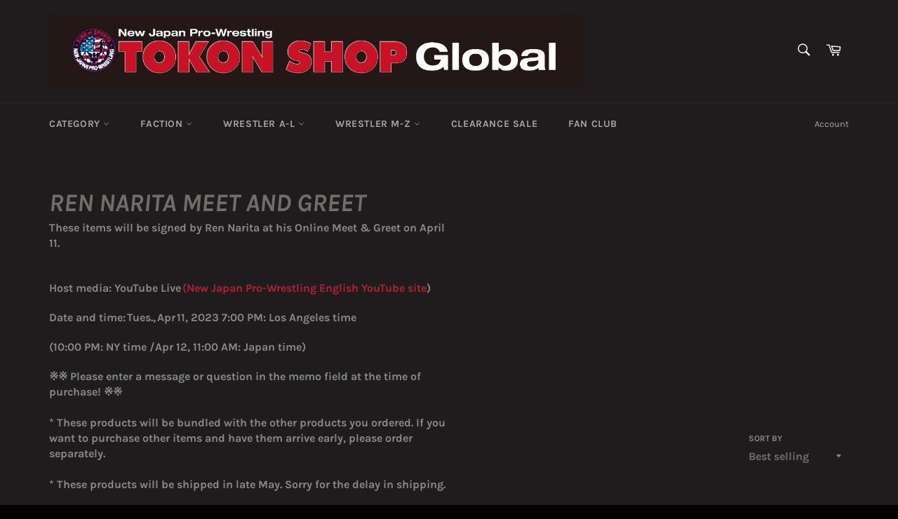

--- FILE ---
content_type: text/html; charset=utf-8
request_url: https://shop.njpw1972.com/collections/ren-narita-mg
body_size: 39163
content:
<!doctype html>
<html class="no-js" lang="en">
<head>
  
<!-- Global site tag (gtag.js) - Google Analytics -->
<script async src="https://www.googletagmanager.com/gtag/js?id=G-0F6PQQ8PPF"></script>
<script>
  window.dataLayer = window.dataLayer || [];
  function gtag(){dataLayer.push(arguments);}
  gtag('js', new Date());

  gtag('config', 'G-0F6PQQ8PPF');
</script>

  <meta charset="utf-8">
  <meta http-equiv="X-UA-Compatible" content="IE=edge,chrome=1">
  <meta name="viewport" content="width=device-width,initial-scale=1">
  <meta name="theme-color" content="#1e1c1c">

  
    <link rel="shortcut icon" href="//shop.njpw1972.com/cdn/shop/files/LION_MARK_USA_d35f4ef8-59c6-453d-b366-d134abb126a8_32x32.jpg?v=1613731571" type="image/png">
  

  <link rel="canonical" href="https://shop.njpw1972.com/collections/ren-narita-mg">
  <title>
  Ren Narita Meet and Greet &ndash; TOKON SHOP Global - New Japan Pro-Wrestling of America
  </title>

  
    <meta name="description" content="These items will be signed by Ren Narita at his Online Meet &amp;amp; Greet on April 11. Host media: YouTube Live (New Japan Pro-Wrestling English YouTube site)         Date and time: Tues., Apr 11, 2023 7:00 PM: Los Angeles time         (10:00 PM: NY time /Apr 12, 11:00 AM: Japan time)     ※※ Please enter a message or que">
  

  <!-- /snippets/social-meta-tags.liquid -->




<meta property="og:site_name" content="TOKON SHOP Global - New Japan Pro-Wrestling of America">
<meta property="og:url" content="https://shop.njpw1972.com/collections/ren-narita-mg">
<meta property="og:title" content="Ren Narita Meet and Greet">
<meta property="og:type" content="product.group">
<meta property="og:description" content="These items will be signed by Ren Narita at his Online Meet &amp;amp; Greet on April 11. Host media: YouTube Live (New Japan Pro-Wrestling English YouTube site)         Date and time: Tues., Apr 11, 2023 7:00 PM: Los Angeles time         (10:00 PM: NY time /Apr 12, 11:00 AM: Japan time)     ※※ Please enter a message or que">

<meta property="og:image" content="http://shop.njpw1972.com/cdn/shop/collections/Narita_202304_M_G_C_1200x1200.jpg?v=1679977809">
<meta property="og:image:secure_url" content="https://shop.njpw1972.com/cdn/shop/collections/Narita_202304_M_G_C_1200x1200.jpg?v=1679977809">


  <meta name="twitter:site" content="@NJPWofAmerica">

<meta name="twitter:card" content="summary_large_image">
<meta name="twitter:title" content="Ren Narita Meet and Greet">
<meta name="twitter:description" content="These items will be signed by Ren Narita at his Online Meet &amp;amp; Greet on April 11. Host media: YouTube Live (New Japan Pro-Wrestling English YouTube site)         Date and time: Tues., Apr 11, 2023 7:00 PM: Los Angeles time         (10:00 PM: NY time /Apr 12, 11:00 AM: Japan time)     ※※ Please enter a message or que">


  <script>
    document.documentElement.className = document.documentElement.className.replace('no-js', 'js');
  </script>

  <link href="//shop.njpw1972.com/cdn/shop/t/4/assets/theme.scss.css?v=177560916512924976041762282477" rel="stylesheet" type="text/css" media="all" />

  <script>
    window.theme = window.theme || {};

    theme.strings = {
      stockAvailable: "1 available",
      addToCart: "Add to Cart",
      soldOut: "Sold Out",
      unavailable: "Unavailable",
      noStockAvailable: "The item could not be added to your cart because there are not enough in stock.",
      willNotShipUntil: "Will not ship until [date]",
      willBeInStockAfter: "Will be in stock after [date]",
      totalCartDiscount: "You're saving [savings]",
      addressError: "Error looking up that address",
      addressNoResults: "No results for that address",
      addressQueryLimit: "You have exceeded the Google API usage limit. Consider upgrading to a \u003ca href=\"https:\/\/developers.google.com\/maps\/premium\/usage-limits\"\u003ePremium Plan\u003c\/a\u003e.",
      authError: "There was a problem authenticating your Google Maps API Key.",
      slideNumber: "Slide [slide_number], current"
    };
  </script>

  <script src="//shop.njpw1972.com/cdn/shop/t/4/assets/lazysizes.min.js?v=56045284683979784691646759705" async="async"></script>

  

  <script src="//shop.njpw1972.com/cdn/shop/t/4/assets/vendor.js?v=59352919779726365461646759707" defer="defer"></script>

  

  <script src="//shop.njpw1972.com/cdn/shop/t/4/assets/theme.js?v=17829490311171280061646759706" defer="defer"></script>

  <script>window.performance && window.performance.mark && window.performance.mark('shopify.content_for_header.start');</script><meta name="google-site-verification" content="-MFTGGaceONdqwZj6tVbmOMpOA-pjD6ncQGvEpZx0c0">
<meta name="google-site-verification" content="6Sp1u9pYmtlMiUIPC_fiWu7YXZbVkE-ITjJxIfTGtng">
<meta name="google-site-verification" content="_UGVsn6NCraxOZ5NjUsQ1lMlSr39z9171Y-EbCEKDMY">
<meta id="shopify-digital-wallet" name="shopify-digital-wallet" content="/32621101193/digital_wallets/dialog">
<meta name="shopify-checkout-api-token" content="04ed178733d24f7056fbcddc5ec23605">
<meta id="in-context-paypal-metadata" data-shop-id="32621101193" data-venmo-supported="false" data-environment="production" data-locale="en_US" data-paypal-v4="true" data-currency="USD">
<link rel="alternate" type="application/atom+xml" title="Feed" href="/collections/ren-narita-mg.atom" />
<link rel="alternate" type="application/json+oembed" href="https://shop.njpw1972.com/collections/ren-narita-mg.oembed">
<script async="async" src="/checkouts/internal/preloads.js?locale=en-US"></script>
<link rel="preconnect" href="https://shop.app" crossorigin="anonymous">
<script async="async" src="https://shop.app/checkouts/internal/preloads.js?locale=en-US&shop_id=32621101193" crossorigin="anonymous"></script>
<script id="apple-pay-shop-capabilities" type="application/json">{"shopId":32621101193,"countryCode":"US","currencyCode":"USD","merchantCapabilities":["supports3DS"],"merchantId":"gid:\/\/shopify\/Shop\/32621101193","merchantName":"TOKON SHOP Global - New Japan Pro-Wrestling of America","requiredBillingContactFields":["postalAddress","email","phone"],"requiredShippingContactFields":["postalAddress","email","phone"],"shippingType":"shipping","supportedNetworks":["visa","masterCard","amex","discover","elo","jcb"],"total":{"type":"pending","label":"TOKON SHOP Global - New Japan Pro-Wrestling of America","amount":"1.00"},"shopifyPaymentsEnabled":true,"supportsSubscriptions":true}</script>
<script id="shopify-features" type="application/json">{"accessToken":"04ed178733d24f7056fbcddc5ec23605","betas":["rich-media-storefront-analytics"],"domain":"shop.njpw1972.com","predictiveSearch":true,"shopId":32621101193,"locale":"en"}</script>
<script>var Shopify = Shopify || {};
Shopify.shop = "new-japan-pro-wrestling-of-america-test.myshopify.com";
Shopify.locale = "en";
Shopify.currency = {"active":"USD","rate":"1.0"};
Shopify.country = "US";
Shopify.theme = {"name":"Venture (Bold memberships) with Installments me...","id":131358720257,"schema_name":"Venture","schema_version":"11.0.10","theme_store_id":775,"role":"main"};
Shopify.theme.handle = "null";
Shopify.theme.style = {"id":null,"handle":null};
Shopify.cdnHost = "shop.njpw1972.com/cdn";
Shopify.routes = Shopify.routes || {};
Shopify.routes.root = "/";</script>
<script type="module">!function(o){(o.Shopify=o.Shopify||{}).modules=!0}(window);</script>
<script>!function(o){function n(){var o=[];function n(){o.push(Array.prototype.slice.apply(arguments))}return n.q=o,n}var t=o.Shopify=o.Shopify||{};t.loadFeatures=n(),t.autoloadFeatures=n()}(window);</script>
<script>
  window.ShopifyPay = window.ShopifyPay || {};
  window.ShopifyPay.apiHost = "shop.app\/pay";
  window.ShopifyPay.redirectState = null;
</script>
<script id="shop-js-analytics" type="application/json">{"pageType":"collection"}</script>
<script defer="defer" async type="module" src="//shop.njpw1972.com/cdn/shopifycloud/shop-js/modules/v2/client.init-shop-cart-sync_WVOgQShq.en.esm.js"></script>
<script defer="defer" async type="module" src="//shop.njpw1972.com/cdn/shopifycloud/shop-js/modules/v2/chunk.common_C_13GLB1.esm.js"></script>
<script defer="defer" async type="module" src="//shop.njpw1972.com/cdn/shopifycloud/shop-js/modules/v2/chunk.modal_CLfMGd0m.esm.js"></script>
<script type="module">
  await import("//shop.njpw1972.com/cdn/shopifycloud/shop-js/modules/v2/client.init-shop-cart-sync_WVOgQShq.en.esm.js");
await import("//shop.njpw1972.com/cdn/shopifycloud/shop-js/modules/v2/chunk.common_C_13GLB1.esm.js");
await import("//shop.njpw1972.com/cdn/shopifycloud/shop-js/modules/v2/chunk.modal_CLfMGd0m.esm.js");

  window.Shopify.SignInWithShop?.initShopCartSync?.({"fedCMEnabled":true,"windoidEnabled":true});

</script>
<script>
  window.Shopify = window.Shopify || {};
  if (!window.Shopify.featureAssets) window.Shopify.featureAssets = {};
  window.Shopify.featureAssets['shop-js'] = {"shop-cart-sync":["modules/v2/client.shop-cart-sync_DuR37GeY.en.esm.js","modules/v2/chunk.common_C_13GLB1.esm.js","modules/v2/chunk.modal_CLfMGd0m.esm.js"],"init-fed-cm":["modules/v2/client.init-fed-cm_BucUoe6W.en.esm.js","modules/v2/chunk.common_C_13GLB1.esm.js","modules/v2/chunk.modal_CLfMGd0m.esm.js"],"shop-toast-manager":["modules/v2/client.shop-toast-manager_B0JfrpKj.en.esm.js","modules/v2/chunk.common_C_13GLB1.esm.js","modules/v2/chunk.modal_CLfMGd0m.esm.js"],"init-shop-cart-sync":["modules/v2/client.init-shop-cart-sync_WVOgQShq.en.esm.js","modules/v2/chunk.common_C_13GLB1.esm.js","modules/v2/chunk.modal_CLfMGd0m.esm.js"],"shop-button":["modules/v2/client.shop-button_B_U3bv27.en.esm.js","modules/v2/chunk.common_C_13GLB1.esm.js","modules/v2/chunk.modal_CLfMGd0m.esm.js"],"init-windoid":["modules/v2/client.init-windoid_DuP9q_di.en.esm.js","modules/v2/chunk.common_C_13GLB1.esm.js","modules/v2/chunk.modal_CLfMGd0m.esm.js"],"shop-cash-offers":["modules/v2/client.shop-cash-offers_BmULhtno.en.esm.js","modules/v2/chunk.common_C_13GLB1.esm.js","modules/v2/chunk.modal_CLfMGd0m.esm.js"],"pay-button":["modules/v2/client.pay-button_CrPSEbOK.en.esm.js","modules/v2/chunk.common_C_13GLB1.esm.js","modules/v2/chunk.modal_CLfMGd0m.esm.js"],"init-customer-accounts":["modules/v2/client.init-customer-accounts_jNk9cPYQ.en.esm.js","modules/v2/client.shop-login-button_DJ5ldayH.en.esm.js","modules/v2/chunk.common_C_13GLB1.esm.js","modules/v2/chunk.modal_CLfMGd0m.esm.js"],"avatar":["modules/v2/client.avatar_BTnouDA3.en.esm.js"],"checkout-modal":["modules/v2/client.checkout-modal_pBPyh9w8.en.esm.js","modules/v2/chunk.common_C_13GLB1.esm.js","modules/v2/chunk.modal_CLfMGd0m.esm.js"],"init-shop-for-new-customer-accounts":["modules/v2/client.init-shop-for-new-customer-accounts_BUoCy7a5.en.esm.js","modules/v2/client.shop-login-button_DJ5ldayH.en.esm.js","modules/v2/chunk.common_C_13GLB1.esm.js","modules/v2/chunk.modal_CLfMGd0m.esm.js"],"init-customer-accounts-sign-up":["modules/v2/client.init-customer-accounts-sign-up_CnczCz9H.en.esm.js","modules/v2/client.shop-login-button_DJ5ldayH.en.esm.js","modules/v2/chunk.common_C_13GLB1.esm.js","modules/v2/chunk.modal_CLfMGd0m.esm.js"],"init-shop-email-lookup-coordinator":["modules/v2/client.init-shop-email-lookup-coordinator_CzjY5t9o.en.esm.js","modules/v2/chunk.common_C_13GLB1.esm.js","modules/v2/chunk.modal_CLfMGd0m.esm.js"],"shop-follow-button":["modules/v2/client.shop-follow-button_CsYC63q7.en.esm.js","modules/v2/chunk.common_C_13GLB1.esm.js","modules/v2/chunk.modal_CLfMGd0m.esm.js"],"shop-login-button":["modules/v2/client.shop-login-button_DJ5ldayH.en.esm.js","modules/v2/chunk.common_C_13GLB1.esm.js","modules/v2/chunk.modal_CLfMGd0m.esm.js"],"shop-login":["modules/v2/client.shop-login_B9ccPdmx.en.esm.js","modules/v2/chunk.common_C_13GLB1.esm.js","modules/v2/chunk.modal_CLfMGd0m.esm.js"],"lead-capture":["modules/v2/client.lead-capture_D0K_KgYb.en.esm.js","modules/v2/chunk.common_C_13GLB1.esm.js","modules/v2/chunk.modal_CLfMGd0m.esm.js"],"payment-terms":["modules/v2/client.payment-terms_BWmiNN46.en.esm.js","modules/v2/chunk.common_C_13GLB1.esm.js","modules/v2/chunk.modal_CLfMGd0m.esm.js"]};
</script>
<script>(function() {
  var isLoaded = false;
  function asyncLoad() {
    if (isLoaded) return;
    isLoaded = true;
    var urls = ["https:\/\/tnc-app.herokuapp.com\/get_script\/d21de70e5b8b11ebacbd0a1e72e30a84.js?v=940112\u0026shop=new-japan-pro-wrestling-of-america-test.myshopify.com","\/\/cdn.shopify.com\/proxy\/42aec60196478aadb50807cc9c46f52e1de091db2ebec5f4462dfe23d08baf25\/static.cdn.printful.com\/static\/js\/external\/shopify-product-customizer.js?v=0.28\u0026shop=new-japan-pro-wrestling-of-america-test.myshopify.com\u0026sp-cache-control=cHVibGljLCBtYXgtYWdlPTkwMA"];
    for (var i = 0; i < urls.length; i++) {
      var s = document.createElement('script');
      s.type = 'text/javascript';
      s.async = true;
      s.src = urls[i];
      var x = document.getElementsByTagName('script')[0];
      x.parentNode.insertBefore(s, x);
    }
  };
  if(window.attachEvent) {
    window.attachEvent('onload', asyncLoad);
  } else {
    window.addEventListener('load', asyncLoad, false);
  }
})();</script>
<script id="__st">var __st={"a":32621101193,"offset":-28800,"reqid":"e884c048-14a8-405a-8139-2d1156aa7ddd-1769638070","pageurl":"shop.njpw1972.com\/collections\/ren-narita-mg","u":"ba0ffe6f7865","p":"collection","rtyp":"collection","rid":398827028737};</script>
<script>window.ShopifyPaypalV4VisibilityTracking = true;</script>
<script id="captcha-bootstrap">!function(){'use strict';const t='contact',e='account',n='new_comment',o=[[t,t],['blogs',n],['comments',n],[t,'customer']],c=[[e,'customer_login'],[e,'guest_login'],[e,'recover_customer_password'],[e,'create_customer']],r=t=>t.map((([t,e])=>`form[action*='/${t}']:not([data-nocaptcha='true']) input[name='form_type'][value='${e}']`)).join(','),a=t=>()=>t?[...document.querySelectorAll(t)].map((t=>t.form)):[];function s(){const t=[...o],e=r(t);return a(e)}const i='password',u='form_key',d=['recaptcha-v3-token','g-recaptcha-response','h-captcha-response',i],f=()=>{try{return window.sessionStorage}catch{return}},m='__shopify_v',_=t=>t.elements[u];function p(t,e,n=!1){try{const o=window.sessionStorage,c=JSON.parse(o.getItem(e)),{data:r}=function(t){const{data:e,action:n}=t;return t[m]||n?{data:e,action:n}:{data:t,action:n}}(c);for(const[e,n]of Object.entries(r))t.elements[e]&&(t.elements[e].value=n);n&&o.removeItem(e)}catch(o){console.error('form repopulation failed',{error:o})}}const l='form_type',E='cptcha';function T(t){t.dataset[E]=!0}const w=window,h=w.document,L='Shopify',v='ce_forms',y='captcha';let A=!1;((t,e)=>{const n=(g='f06e6c50-85a8-45c8-87d0-21a2b65856fe',I='https://cdn.shopify.com/shopifycloud/storefront-forms-hcaptcha/ce_storefront_forms_captcha_hcaptcha.v1.5.2.iife.js',D={infoText:'Protected by hCaptcha',privacyText:'Privacy',termsText:'Terms'},(t,e,n)=>{const o=w[L][v],c=o.bindForm;if(c)return c(t,g,e,D).then(n);var r;o.q.push([[t,g,e,D],n]),r=I,A||(h.body.append(Object.assign(h.createElement('script'),{id:'captcha-provider',async:!0,src:r})),A=!0)});var g,I,D;w[L]=w[L]||{},w[L][v]=w[L][v]||{},w[L][v].q=[],w[L][y]=w[L][y]||{},w[L][y].protect=function(t,e){n(t,void 0,e),T(t)},Object.freeze(w[L][y]),function(t,e,n,w,h,L){const[v,y,A,g]=function(t,e,n){const i=e?o:[],u=t?c:[],d=[...i,...u],f=r(d),m=r(i),_=r(d.filter((([t,e])=>n.includes(e))));return[a(f),a(m),a(_),s()]}(w,h,L),I=t=>{const e=t.target;return e instanceof HTMLFormElement?e:e&&e.form},D=t=>v().includes(t);t.addEventListener('submit',(t=>{const e=I(t);if(!e)return;const n=D(e)&&!e.dataset.hcaptchaBound&&!e.dataset.recaptchaBound,o=_(e),c=g().includes(e)&&(!o||!o.value);(n||c)&&t.preventDefault(),c&&!n&&(function(t){try{if(!f())return;!function(t){const e=f();if(!e)return;const n=_(t);if(!n)return;const o=n.value;o&&e.removeItem(o)}(t);const e=Array.from(Array(32),(()=>Math.random().toString(36)[2])).join('');!function(t,e){_(t)||t.append(Object.assign(document.createElement('input'),{type:'hidden',name:u})),t.elements[u].value=e}(t,e),function(t,e){const n=f();if(!n)return;const o=[...t.querySelectorAll(`input[type='${i}']`)].map((({name:t})=>t)),c=[...d,...o],r={};for(const[a,s]of new FormData(t).entries())c.includes(a)||(r[a]=s);n.setItem(e,JSON.stringify({[m]:1,action:t.action,data:r}))}(t,e)}catch(e){console.error('failed to persist form',e)}}(e),e.submit())}));const S=(t,e)=>{t&&!t.dataset[E]&&(n(t,e.some((e=>e===t))),T(t))};for(const o of['focusin','change'])t.addEventListener(o,(t=>{const e=I(t);D(e)&&S(e,y())}));const B=e.get('form_key'),M=e.get(l),P=B&&M;t.addEventListener('DOMContentLoaded',(()=>{const t=y();if(P)for(const e of t)e.elements[l].value===M&&p(e,B);[...new Set([...A(),...v().filter((t=>'true'===t.dataset.shopifyCaptcha))])].forEach((e=>S(e,t)))}))}(h,new URLSearchParams(w.location.search),n,t,e,['guest_login'])})(!0,!0)}();</script>
<script integrity="sha256-4kQ18oKyAcykRKYeNunJcIwy7WH5gtpwJnB7kiuLZ1E=" data-source-attribution="shopify.loadfeatures" defer="defer" src="//shop.njpw1972.com/cdn/shopifycloud/storefront/assets/storefront/load_feature-a0a9edcb.js" crossorigin="anonymous"></script>
<script crossorigin="anonymous" defer="defer" src="//shop.njpw1972.com/cdn/shopifycloud/storefront/assets/shopify_pay/storefront-65b4c6d7.js?v=20250812"></script>
<script data-source-attribution="shopify.dynamic_checkout.dynamic.init">var Shopify=Shopify||{};Shopify.PaymentButton=Shopify.PaymentButton||{isStorefrontPortableWallets:!0,init:function(){window.Shopify.PaymentButton.init=function(){};var t=document.createElement("script");t.src="https://shop.njpw1972.com/cdn/shopifycloud/portable-wallets/latest/portable-wallets.en.js",t.type="module",document.head.appendChild(t)}};
</script>
<script data-source-attribution="shopify.dynamic_checkout.buyer_consent">
  function portableWalletsHideBuyerConsent(e){var t=document.getElementById("shopify-buyer-consent"),n=document.getElementById("shopify-subscription-policy-button");t&&n&&(t.classList.add("hidden"),t.setAttribute("aria-hidden","true"),n.removeEventListener("click",e))}function portableWalletsShowBuyerConsent(e){var t=document.getElementById("shopify-buyer-consent"),n=document.getElementById("shopify-subscription-policy-button");t&&n&&(t.classList.remove("hidden"),t.removeAttribute("aria-hidden"),n.addEventListener("click",e))}window.Shopify?.PaymentButton&&(window.Shopify.PaymentButton.hideBuyerConsent=portableWalletsHideBuyerConsent,window.Shopify.PaymentButton.showBuyerConsent=portableWalletsShowBuyerConsent);
</script>
<script data-source-attribution="shopify.dynamic_checkout.cart.bootstrap">document.addEventListener("DOMContentLoaded",(function(){function t(){return document.querySelector("shopify-accelerated-checkout-cart, shopify-accelerated-checkout")}if(t())Shopify.PaymentButton.init();else{new MutationObserver((function(e,n){t()&&(Shopify.PaymentButton.init(),n.disconnect())})).observe(document.body,{childList:!0,subtree:!0})}}));
</script>
<script id='scb4127' type='text/javascript' async='' src='https://shop.njpw1972.com/cdn/shopifycloud/privacy-banner/storefront-banner.js'></script><link id="shopify-accelerated-checkout-styles" rel="stylesheet" media="screen" href="https://shop.njpw1972.com/cdn/shopifycloud/portable-wallets/latest/accelerated-checkout-backwards-compat.css" crossorigin="anonymous">
<style id="shopify-accelerated-checkout-cart">
        #shopify-buyer-consent {
  margin-top: 1em;
  display: inline-block;
  width: 100%;
}

#shopify-buyer-consent.hidden {
  display: none;
}

#shopify-subscription-policy-button {
  background: none;
  border: none;
  padding: 0;
  text-decoration: underline;
  font-size: inherit;
  cursor: pointer;
}

#shopify-subscription-policy-button::before {
  box-shadow: none;
}

      </style>

<script>window.performance && window.performance.mark && window.performance.mark('shopify.content_for_header.end');</script>
<!-- BEGIN app block: shopify://apps/geo-pro-geolocation/blocks/geopro/16fc5313-7aee-4e90-ac95-f50fc7c8b657 --><!-- This snippet is used to load Geo:Pro data on the storefront -->
<meta class='geo-ip' content='[base64]'>
<!-- This snippet initializes the plugin -->
<script async>
  try {
    const loadGeoPro=()=>{let e=e=>{if(!e||e.isCrawler||"success"!==e.message){window.geopro_cancel="1";return}let o=e.isAdmin?"el-geoip-location-admin":"el-geoip-location",s=Date.now()+864e5;localStorage.setItem(o,JSON.stringify({value:e.data,expires:s})),e.isAdmin&&localStorage.setItem("el-geoip-admin",JSON.stringify({value:"1",expires:s}))},o=new XMLHttpRequest;o.open("GET","https://geo.geoproapp.com?x-api-key=91e359ab7-2b63-539e-1de2-c4bf731367a7",!0),o.responseType="json",o.onload=()=>e(200===o.status?o.response:null),o.send()},load=!["el-geoip-location-admin","el-geoip-location"].some(e=>{try{let o=JSON.parse(localStorage.getItem(e));return o&&o.expires>Date.now()}catch(s){return!1}});load&&loadGeoPro();
  } catch(e) {
    console.warn('Geo:Pro error', e);
    window.geopro_cancel = '1';
  }
</script>
<script src="https://cdn.shopify.com/extensions/019b746b-26da-7a64-a671-397924f34f11/easylocation-195/assets/easylocation-storefront.min.js" type="text/javascript" async></script>


<!-- END app block --><!-- BEGIN app block: shopify://apps/tnc-terms-checkbox/blocks/app-embed/2b45c8fb-5ee2-4392-8a72-b663da1d38ad -->
<script async src="https://app.tncapp.com/get_script/?shop_url=new-japan-pro-wrestling-of-america-test.myshopify.com"></script>


<!-- END app block --><link href="https://monorail-edge.shopifysvc.com" rel="dns-prefetch">
<script>(function(){if ("sendBeacon" in navigator && "performance" in window) {try {var session_token_from_headers = performance.getEntriesByType('navigation')[0].serverTiming.find(x => x.name == '_s').description;} catch {var session_token_from_headers = undefined;}var session_cookie_matches = document.cookie.match(/_shopify_s=([^;]*)/);var session_token_from_cookie = session_cookie_matches && session_cookie_matches.length === 2 ? session_cookie_matches[1] : "";var session_token = session_token_from_headers || session_token_from_cookie || "";function handle_abandonment_event(e) {var entries = performance.getEntries().filter(function(entry) {return /monorail-edge.shopifysvc.com/.test(entry.name);});if (!window.abandonment_tracked && entries.length === 0) {window.abandonment_tracked = true;var currentMs = Date.now();var navigation_start = performance.timing.navigationStart;var payload = {shop_id: 32621101193,url: window.location.href,navigation_start,duration: currentMs - navigation_start,session_token,page_type: "collection"};window.navigator.sendBeacon("https://monorail-edge.shopifysvc.com/v1/produce", JSON.stringify({schema_id: "online_store_buyer_site_abandonment/1.1",payload: payload,metadata: {event_created_at_ms: currentMs,event_sent_at_ms: currentMs}}));}}window.addEventListener('pagehide', handle_abandonment_event);}}());</script>
<script id="web-pixels-manager-setup">(function e(e,d,r,n,o){if(void 0===o&&(o={}),!Boolean(null===(a=null===(i=window.Shopify)||void 0===i?void 0:i.analytics)||void 0===a?void 0:a.replayQueue)){var i,a;window.Shopify=window.Shopify||{};var t=window.Shopify;t.analytics=t.analytics||{};var s=t.analytics;s.replayQueue=[],s.publish=function(e,d,r){return s.replayQueue.push([e,d,r]),!0};try{self.performance.mark("wpm:start")}catch(e){}var l=function(){var e={modern:/Edge?\/(1{2}[4-9]|1[2-9]\d|[2-9]\d{2}|\d{4,})\.\d+(\.\d+|)|Firefox\/(1{2}[4-9]|1[2-9]\d|[2-9]\d{2}|\d{4,})\.\d+(\.\d+|)|Chrom(ium|e)\/(9{2}|\d{3,})\.\d+(\.\d+|)|(Maci|X1{2}).+ Version\/(15\.\d+|(1[6-9]|[2-9]\d|\d{3,})\.\d+)([,.]\d+|)( \(\w+\)|)( Mobile\/\w+|) Safari\/|Chrome.+OPR\/(9{2}|\d{3,})\.\d+\.\d+|(CPU[ +]OS|iPhone[ +]OS|CPU[ +]iPhone|CPU IPhone OS|CPU iPad OS)[ +]+(15[._]\d+|(1[6-9]|[2-9]\d|\d{3,})[._]\d+)([._]\d+|)|Android:?[ /-](13[3-9]|1[4-9]\d|[2-9]\d{2}|\d{4,})(\.\d+|)(\.\d+|)|Android.+Firefox\/(13[5-9]|1[4-9]\d|[2-9]\d{2}|\d{4,})\.\d+(\.\d+|)|Android.+Chrom(ium|e)\/(13[3-9]|1[4-9]\d|[2-9]\d{2}|\d{4,})\.\d+(\.\d+|)|SamsungBrowser\/([2-9]\d|\d{3,})\.\d+/,legacy:/Edge?\/(1[6-9]|[2-9]\d|\d{3,})\.\d+(\.\d+|)|Firefox\/(5[4-9]|[6-9]\d|\d{3,})\.\d+(\.\d+|)|Chrom(ium|e)\/(5[1-9]|[6-9]\d|\d{3,})\.\d+(\.\d+|)([\d.]+$|.*Safari\/(?![\d.]+ Edge\/[\d.]+$))|(Maci|X1{2}).+ Version\/(10\.\d+|(1[1-9]|[2-9]\d|\d{3,})\.\d+)([,.]\d+|)( \(\w+\)|)( Mobile\/\w+|) Safari\/|Chrome.+OPR\/(3[89]|[4-9]\d|\d{3,})\.\d+\.\d+|(CPU[ +]OS|iPhone[ +]OS|CPU[ +]iPhone|CPU IPhone OS|CPU iPad OS)[ +]+(10[._]\d+|(1[1-9]|[2-9]\d|\d{3,})[._]\d+)([._]\d+|)|Android:?[ /-](13[3-9]|1[4-9]\d|[2-9]\d{2}|\d{4,})(\.\d+|)(\.\d+|)|Mobile Safari.+OPR\/([89]\d|\d{3,})\.\d+\.\d+|Android.+Firefox\/(13[5-9]|1[4-9]\d|[2-9]\d{2}|\d{4,})\.\d+(\.\d+|)|Android.+Chrom(ium|e)\/(13[3-9]|1[4-9]\d|[2-9]\d{2}|\d{4,})\.\d+(\.\d+|)|Android.+(UC? ?Browser|UCWEB|U3)[ /]?(15\.([5-9]|\d{2,})|(1[6-9]|[2-9]\d|\d{3,})\.\d+)\.\d+|SamsungBrowser\/(5\.\d+|([6-9]|\d{2,})\.\d+)|Android.+MQ{2}Browser\/(14(\.(9|\d{2,})|)|(1[5-9]|[2-9]\d|\d{3,})(\.\d+|))(\.\d+|)|K[Aa][Ii]OS\/(3\.\d+|([4-9]|\d{2,})\.\d+)(\.\d+|)/},d=e.modern,r=e.legacy,n=navigator.userAgent;return n.match(d)?"modern":n.match(r)?"legacy":"unknown"}(),u="modern"===l?"modern":"legacy",c=(null!=n?n:{modern:"",legacy:""})[u],f=function(e){return[e.baseUrl,"/wpm","/b",e.hashVersion,"modern"===e.buildTarget?"m":"l",".js"].join("")}({baseUrl:d,hashVersion:r,buildTarget:u}),m=function(e){var d=e.version,r=e.bundleTarget,n=e.surface,o=e.pageUrl,i=e.monorailEndpoint;return{emit:function(e){var a=e.status,t=e.errorMsg,s=(new Date).getTime(),l=JSON.stringify({metadata:{event_sent_at_ms:s},events:[{schema_id:"web_pixels_manager_load/3.1",payload:{version:d,bundle_target:r,page_url:o,status:a,surface:n,error_msg:t},metadata:{event_created_at_ms:s}}]});if(!i)return console&&console.warn&&console.warn("[Web Pixels Manager] No Monorail endpoint provided, skipping logging."),!1;try{return self.navigator.sendBeacon.bind(self.navigator)(i,l)}catch(e){}var u=new XMLHttpRequest;try{return u.open("POST",i,!0),u.setRequestHeader("Content-Type","text/plain"),u.send(l),!0}catch(e){return console&&console.warn&&console.warn("[Web Pixels Manager] Got an unhandled error while logging to Monorail."),!1}}}}({version:r,bundleTarget:l,surface:e.surface,pageUrl:self.location.href,monorailEndpoint:e.monorailEndpoint});try{o.browserTarget=l,function(e){var d=e.src,r=e.async,n=void 0===r||r,o=e.onload,i=e.onerror,a=e.sri,t=e.scriptDataAttributes,s=void 0===t?{}:t,l=document.createElement("script"),u=document.querySelector("head"),c=document.querySelector("body");if(l.async=n,l.src=d,a&&(l.integrity=a,l.crossOrigin="anonymous"),s)for(var f in s)if(Object.prototype.hasOwnProperty.call(s,f))try{l.dataset[f]=s[f]}catch(e){}if(o&&l.addEventListener("load",o),i&&l.addEventListener("error",i),u)u.appendChild(l);else{if(!c)throw new Error("Did not find a head or body element to append the script");c.appendChild(l)}}({src:f,async:!0,onload:function(){if(!function(){var e,d;return Boolean(null===(d=null===(e=window.Shopify)||void 0===e?void 0:e.analytics)||void 0===d?void 0:d.initialized)}()){var d=window.webPixelsManager.init(e)||void 0;if(d){var r=window.Shopify.analytics;r.replayQueue.forEach((function(e){var r=e[0],n=e[1],o=e[2];d.publishCustomEvent(r,n,o)})),r.replayQueue=[],r.publish=d.publishCustomEvent,r.visitor=d.visitor,r.initialized=!0}}},onerror:function(){return m.emit({status:"failed",errorMsg:"".concat(f," has failed to load")})},sri:function(e){var d=/^sha384-[A-Za-z0-9+/=]+$/;return"string"==typeof e&&d.test(e)}(c)?c:"",scriptDataAttributes:o}),m.emit({status:"loading"})}catch(e){m.emit({status:"failed",errorMsg:(null==e?void 0:e.message)||"Unknown error"})}}})({shopId: 32621101193,storefrontBaseUrl: "https://shop.njpw1972.com",extensionsBaseUrl: "https://extensions.shopifycdn.com/cdn/shopifycloud/web-pixels-manager",monorailEndpoint: "https://monorail-edge.shopifysvc.com/unstable/produce_batch",surface: "storefront-renderer",enabledBetaFlags: ["2dca8a86"],webPixelsConfigList: [{"id":"1144422657","configuration":"{\"storeIdentity\":\"new-japan-pro-wrestling-of-america-test.myshopify.com\",\"baseURL\":\"https:\\\/\\\/api.printful.com\\\/shopify-pixels\"}","eventPayloadVersion":"v1","runtimeContext":"STRICT","scriptVersion":"74f275712857ab41bea9d998dcb2f9da","type":"APP","apiClientId":156624,"privacyPurposes":["ANALYTICS","MARKETING","SALE_OF_DATA"],"dataSharingAdjustments":{"protectedCustomerApprovalScopes":["read_customer_address","read_customer_email","read_customer_name","read_customer_personal_data","read_customer_phone"]}},{"id":"494993665","configuration":"{\"config\":\"{\\\"pixel_id\\\":\\\"AW-490581740\\\",\\\"target_country\\\":\\\"US\\\",\\\"gtag_events\\\":[{\\\"type\\\":\\\"search\\\",\\\"action_label\\\":\\\"AW-490581740\\\/aDFvCNrwtOUBEOzd9ukB\\\"},{\\\"type\\\":\\\"begin_checkout\\\",\\\"action_label\\\":\\\"AW-490581740\\\/lna6CN_vtOUBEOzd9ukB\\\"},{\\\"type\\\":\\\"view_item\\\",\\\"action_label\\\":[\\\"AW-490581740\\\/sMVcCNnvtOUBEOzd9ukB\\\",\\\"MC-CT5EFHC7TW\\\"]},{\\\"type\\\":\\\"purchase\\\",\\\"action_label\\\":[\\\"AW-490581740\\\/KflaCNbvtOUBEOzd9ukB\\\",\\\"MC-CT5EFHC7TW\\\"]},{\\\"type\\\":\\\"page_view\\\",\\\"action_label\\\":[\\\"AW-490581740\\\/bisbCNPvtOUBEOzd9ukB\\\",\\\"MC-CT5EFHC7TW\\\"]},{\\\"type\\\":\\\"add_payment_info\\\",\\\"action_label\\\":\\\"AW-490581740\\\/7klBCN3wtOUBEOzd9ukB\\\"},{\\\"type\\\":\\\"add_to_cart\\\",\\\"action_label\\\":\\\"AW-490581740\\\/cUTqCNzvtOUBEOzd9ukB\\\"}],\\\"enable_monitoring_mode\\\":false}\"}","eventPayloadVersion":"v1","runtimeContext":"OPEN","scriptVersion":"b2a88bafab3e21179ed38636efcd8a93","type":"APP","apiClientId":1780363,"privacyPurposes":[],"dataSharingAdjustments":{"protectedCustomerApprovalScopes":["read_customer_address","read_customer_email","read_customer_name","read_customer_personal_data","read_customer_phone"]}},{"id":"129630465","configuration":"{\"pixel_id\":\"853303158751834\",\"pixel_type\":\"facebook_pixel\",\"metaapp_system_user_token\":\"-\"}","eventPayloadVersion":"v1","runtimeContext":"OPEN","scriptVersion":"ca16bc87fe92b6042fbaa3acc2fbdaa6","type":"APP","apiClientId":2329312,"privacyPurposes":["ANALYTICS","MARKETING","SALE_OF_DATA"],"dataSharingAdjustments":{"protectedCustomerApprovalScopes":["read_customer_address","read_customer_email","read_customer_name","read_customer_personal_data","read_customer_phone"]}},{"id":"shopify-app-pixel","configuration":"{}","eventPayloadVersion":"v1","runtimeContext":"STRICT","scriptVersion":"0450","apiClientId":"shopify-pixel","type":"APP","privacyPurposes":["ANALYTICS","MARKETING"]},{"id":"shopify-custom-pixel","eventPayloadVersion":"v1","runtimeContext":"LAX","scriptVersion":"0450","apiClientId":"shopify-pixel","type":"CUSTOM","privacyPurposes":["ANALYTICS","MARKETING"]}],isMerchantRequest: false,initData: {"shop":{"name":"TOKON SHOP Global - New Japan Pro-Wrestling of America","paymentSettings":{"currencyCode":"USD"},"myshopifyDomain":"new-japan-pro-wrestling-of-america-test.myshopify.com","countryCode":"US","storefrontUrl":"https:\/\/shop.njpw1972.com"},"customer":null,"cart":null,"checkout":null,"productVariants":[],"purchasingCompany":null},},"https://shop.njpw1972.com/cdn","1d2a099fw23dfb22ep557258f5m7a2edbae",{"modern":"","legacy":""},{"shopId":"32621101193","storefrontBaseUrl":"https:\/\/shop.njpw1972.com","extensionBaseUrl":"https:\/\/extensions.shopifycdn.com\/cdn\/shopifycloud\/web-pixels-manager","surface":"storefront-renderer","enabledBetaFlags":"[\"2dca8a86\"]","isMerchantRequest":"false","hashVersion":"1d2a099fw23dfb22ep557258f5m7a2edbae","publish":"custom","events":"[[\"page_viewed\",{}],[\"collection_viewed\",{\"collection\":{\"id\":\"398827028737\",\"title\":\"Ren Narita Meet and Greet\",\"productVariants\":[{\"price\":{\"amount\":10.0,\"currencyCode\":\"USD\"},\"product\":{\"title\":\"Autographed Ren Narita Portrait 2023 04 TSG NEVER Belt\",\"vendor\":\"NJPWoA\",\"id\":\"7992958517505\",\"untranslatedTitle\":\"Autographed Ren Narita Portrait 2023 04 TSG NEVER Belt\",\"url\":\"\/products\/autographed-ren-narita-portrait-c\",\"type\":\"Other Goods\"},\"id\":\"43828303298817\",\"image\":{\"src\":\"\/\/shop.njpw1972.com\/cdn\/shop\/products\/Narita_M_G_202304_Portrait_C.png?v=1679977940\"},\"sku\":\"1576009999\",\"title\":\"Default Title\",\"untranslatedTitle\":\"Default Title\"},{\"price\":{\"amount\":10.0,\"currencyCode\":\"USD\"},\"product\":{\"title\":\"Autographed Ren Narita Portrait 2023 04 TSG Hands on Hips\",\"vendor\":\"NJPWoA\",\"id\":\"7991610736897\",\"untranslatedTitle\":\"Autographed Ren Narita Portrait 2023 04 TSG Hands on Hips\",\"url\":\"\/products\/autographed-ren-narita-portrait-b\",\"type\":\"Other Goods\"},\"id\":\"43824242688257\",\"image\":{\"src\":\"\/\/shop.njpw1972.com\/cdn\/shop\/products\/Narita_M_G_202304_Portrait_B.png?v=1679977890\"},\"sku\":\"1576009999\",\"title\":\"Default Title\",\"untranslatedTitle\":\"Default Title\"},{\"price\":{\"amount\":10.0,\"currencyCode\":\"USD\"},\"product\":{\"title\":\"Autographed Ren Narita Portrait 2023 04 TSG Hands on Side\",\"vendor\":\"NJPWoA\",\"id\":\"7991605166337\",\"untranslatedTitle\":\"Autographed Ren Narita Portrait 2023 04 TSG Hands on Side\",\"url\":\"\/products\/autographed-ren-narita-portrait\",\"type\":\"Other Goods\"},\"id\":\"43824235348225\",\"image\":{\"src\":\"\/\/shop.njpw1972.com\/cdn\/shop\/products\/Narita_M_G_202304_Portrait_A.png?v=1679977826\"},\"sku\":\"1576009999\",\"title\":\"Default Title\",\"untranslatedTitle\":\"Default Title\"},{\"price\":{\"amount\":10.0,\"currencyCode\":\"USD\"},\"product\":{\"title\":\"Autographed Ren Narita Portrait 2022 04 Lonestar Shootout\",\"vendor\":\"NJPWoA\",\"id\":\"8044914671873\",\"untranslatedTitle\":\"Autographed Ren Narita Portrait 2022 04 Lonestar Shootout\",\"url\":\"\/products\/autographed-ren-narita-portrait-2022-04-lonestar-shootout\",\"type\":\"Other Goods\"},\"id\":\"44031106679041\",\"image\":{\"src\":\"\/\/shop.njpw1972.com\/cdn\/shop\/files\/RenNaritaLonestarShootout8x10.jpg?v=1694719459\"},\"sku\":null,\"title\":\"Default Title\",\"untranslatedTitle\":\"Default Title\"},{\"price\":{\"amount\":10.0,\"currencyCode\":\"USD\"},\"product\":{\"title\":\"Autographed Ren Narita Portrait 2020 02 (New Beginning USA)\",\"vendor\":\"NJPWoA\",\"id\":\"8044509856001\",\"untranslatedTitle\":\"Autographed Ren Narita Portrait 2020 02 (New Beginning USA)\",\"url\":\"\/products\/autographed-ren-narita-portrait-new-beginning-usa-2020\",\"type\":\"Other Goods\"},\"id\":\"44030038638849\",\"image\":{\"src\":\"\/\/shop.njpw1972.com\/cdn\/shop\/files\/RenNaritaNBUSA2020Letter.jpg?v=1694638444\"},\"sku\":null,\"title\":\"Default Title\",\"untranslatedTitle\":\"Default Title\"},{\"price\":{\"amount\":10.0,\"currencyCode\":\"USD\"},\"product\":{\"title\":\"Autographed Ren Narita Portrait 2019 12 (Lion's Break Project 2)\",\"vendor\":\"NJPWoA\",\"id\":\"8044424200449\",\"untranslatedTitle\":\"Autographed Ren Narita Portrait 2019 12 (Lion's Break Project 2)\",\"url\":\"\/products\/autographed-ren-narita-portrait-lions-break-project-2\",\"type\":\"Other Goods\"},\"id\":\"44029804314881\",\"image\":{\"src\":\"\/\/shop.njpw1972.com\/cdn\/shop\/files\/RenNaritaLion_sBreakProject-2Letter.jpg?v=1694799540\"},\"sku\":null,\"title\":\"Default Title\",\"untranslatedTitle\":\"Default Title\"}]}}]]"});</script><script>
  window.ShopifyAnalytics = window.ShopifyAnalytics || {};
  window.ShopifyAnalytics.meta = window.ShopifyAnalytics.meta || {};
  window.ShopifyAnalytics.meta.currency = 'USD';
  var meta = {"products":[{"id":7992958517505,"gid":"gid:\/\/shopify\/Product\/7992958517505","vendor":"NJPWoA","type":"Other Goods","handle":"autographed-ren-narita-portrait-c","variants":[{"id":43828303298817,"price":1000,"name":"Autographed Ren Narita Portrait 2023 04 TSG NEVER Belt","public_title":null,"sku":"1576009999"}],"remote":false},{"id":7991610736897,"gid":"gid:\/\/shopify\/Product\/7991610736897","vendor":"NJPWoA","type":"Other Goods","handle":"autographed-ren-narita-portrait-b","variants":[{"id":43824242688257,"price":1000,"name":"Autographed Ren Narita Portrait 2023 04 TSG Hands on Hips","public_title":null,"sku":"1576009999"}],"remote":false},{"id":7991605166337,"gid":"gid:\/\/shopify\/Product\/7991605166337","vendor":"NJPWoA","type":"Other Goods","handle":"autographed-ren-narita-portrait","variants":[{"id":43824235348225,"price":1000,"name":"Autographed Ren Narita Portrait 2023 04 TSG Hands on Side","public_title":null,"sku":"1576009999"}],"remote":false},{"id":8044914671873,"gid":"gid:\/\/shopify\/Product\/8044914671873","vendor":"NJPWoA","type":"Other Goods","handle":"autographed-ren-narita-portrait-2022-04-lonestar-shootout","variants":[{"id":44031106679041,"price":1000,"name":"Autographed Ren Narita Portrait 2022 04 Lonestar Shootout","public_title":null,"sku":null}],"remote":false},{"id":8044509856001,"gid":"gid:\/\/shopify\/Product\/8044509856001","vendor":"NJPWoA","type":"Other Goods","handle":"autographed-ren-narita-portrait-new-beginning-usa-2020","variants":[{"id":44030038638849,"price":1000,"name":"Autographed Ren Narita Portrait 2020 02 (New Beginning USA)","public_title":null,"sku":null}],"remote":false},{"id":8044424200449,"gid":"gid:\/\/shopify\/Product\/8044424200449","vendor":"NJPWoA","type":"Other Goods","handle":"autographed-ren-narita-portrait-lions-break-project-2","variants":[{"id":44029804314881,"price":1000,"name":"Autographed Ren Narita Portrait 2019 12 (Lion's Break Project 2)","public_title":null,"sku":null}],"remote":false}],"page":{"pageType":"collection","resourceType":"collection","resourceId":398827028737,"requestId":"e884c048-14a8-405a-8139-2d1156aa7ddd-1769638070"}};
  for (var attr in meta) {
    window.ShopifyAnalytics.meta[attr] = meta[attr];
  }
</script>
<script class="analytics">
  (function () {
    var customDocumentWrite = function(content) {
      var jquery = null;

      if (window.jQuery) {
        jquery = window.jQuery;
      } else if (window.Checkout && window.Checkout.$) {
        jquery = window.Checkout.$;
      }

      if (jquery) {
        jquery('body').append(content);
      }
    };

    var hasLoggedConversion = function(token) {
      if (token) {
        return document.cookie.indexOf('loggedConversion=' + token) !== -1;
      }
      return false;
    }

    var setCookieIfConversion = function(token) {
      if (token) {
        var twoMonthsFromNow = new Date(Date.now());
        twoMonthsFromNow.setMonth(twoMonthsFromNow.getMonth() + 2);

        document.cookie = 'loggedConversion=' + token + '; expires=' + twoMonthsFromNow;
      }
    }

    var trekkie = window.ShopifyAnalytics.lib = window.trekkie = window.trekkie || [];
    if (trekkie.integrations) {
      return;
    }
    trekkie.methods = [
      'identify',
      'page',
      'ready',
      'track',
      'trackForm',
      'trackLink'
    ];
    trekkie.factory = function(method) {
      return function() {
        var args = Array.prototype.slice.call(arguments);
        args.unshift(method);
        trekkie.push(args);
        return trekkie;
      };
    };
    for (var i = 0; i < trekkie.methods.length; i++) {
      var key = trekkie.methods[i];
      trekkie[key] = trekkie.factory(key);
    }
    trekkie.load = function(config) {
      trekkie.config = config || {};
      trekkie.config.initialDocumentCookie = document.cookie;
      var first = document.getElementsByTagName('script')[0];
      var script = document.createElement('script');
      script.type = 'text/javascript';
      script.onerror = function(e) {
        var scriptFallback = document.createElement('script');
        scriptFallback.type = 'text/javascript';
        scriptFallback.onerror = function(error) {
                var Monorail = {
      produce: function produce(monorailDomain, schemaId, payload) {
        var currentMs = new Date().getTime();
        var event = {
          schema_id: schemaId,
          payload: payload,
          metadata: {
            event_created_at_ms: currentMs,
            event_sent_at_ms: currentMs
          }
        };
        return Monorail.sendRequest("https://" + monorailDomain + "/v1/produce", JSON.stringify(event));
      },
      sendRequest: function sendRequest(endpointUrl, payload) {
        // Try the sendBeacon API
        if (window && window.navigator && typeof window.navigator.sendBeacon === 'function' && typeof window.Blob === 'function' && !Monorail.isIos12()) {
          var blobData = new window.Blob([payload], {
            type: 'text/plain'
          });

          if (window.navigator.sendBeacon(endpointUrl, blobData)) {
            return true;
          } // sendBeacon was not successful

        } // XHR beacon

        var xhr = new XMLHttpRequest();

        try {
          xhr.open('POST', endpointUrl);
          xhr.setRequestHeader('Content-Type', 'text/plain');
          xhr.send(payload);
        } catch (e) {
          console.log(e);
        }

        return false;
      },
      isIos12: function isIos12() {
        return window.navigator.userAgent.lastIndexOf('iPhone; CPU iPhone OS 12_') !== -1 || window.navigator.userAgent.lastIndexOf('iPad; CPU OS 12_') !== -1;
      }
    };
    Monorail.produce('monorail-edge.shopifysvc.com',
      'trekkie_storefront_load_errors/1.1',
      {shop_id: 32621101193,
      theme_id: 131358720257,
      app_name: "storefront",
      context_url: window.location.href,
      source_url: "//shop.njpw1972.com/cdn/s/trekkie.storefront.a804e9514e4efded663580eddd6991fcc12b5451.min.js"});

        };
        scriptFallback.async = true;
        scriptFallback.src = '//shop.njpw1972.com/cdn/s/trekkie.storefront.a804e9514e4efded663580eddd6991fcc12b5451.min.js';
        first.parentNode.insertBefore(scriptFallback, first);
      };
      script.async = true;
      script.src = '//shop.njpw1972.com/cdn/s/trekkie.storefront.a804e9514e4efded663580eddd6991fcc12b5451.min.js';
      first.parentNode.insertBefore(script, first);
    };
    trekkie.load(
      {"Trekkie":{"appName":"storefront","development":false,"defaultAttributes":{"shopId":32621101193,"isMerchantRequest":null,"themeId":131358720257,"themeCityHash":"14271314148351329941","contentLanguage":"en","currency":"USD","eventMetadataId":"c6def8a2-a385-4384-a4c9-3631b6153642"},"isServerSideCookieWritingEnabled":true,"monorailRegion":"shop_domain","enabledBetaFlags":["65f19447","b5387b81"]},"Session Attribution":{},"S2S":{"facebookCapiEnabled":true,"source":"trekkie-storefront-renderer","apiClientId":580111}}
    );

    var loaded = false;
    trekkie.ready(function() {
      if (loaded) return;
      loaded = true;

      window.ShopifyAnalytics.lib = window.trekkie;

      var originalDocumentWrite = document.write;
      document.write = customDocumentWrite;
      try { window.ShopifyAnalytics.merchantGoogleAnalytics.call(this); } catch(error) {};
      document.write = originalDocumentWrite;

      window.ShopifyAnalytics.lib.page(null,{"pageType":"collection","resourceType":"collection","resourceId":398827028737,"requestId":"e884c048-14a8-405a-8139-2d1156aa7ddd-1769638070","shopifyEmitted":true});

      var match = window.location.pathname.match(/checkouts\/(.+)\/(thank_you|post_purchase)/)
      var token = match? match[1]: undefined;
      if (!hasLoggedConversion(token)) {
        setCookieIfConversion(token);
        window.ShopifyAnalytics.lib.track("Viewed Product Category",{"currency":"USD","category":"Collection: ren-narita-mg","collectionName":"ren-narita-mg","collectionId":398827028737,"nonInteraction":true},undefined,undefined,{"shopifyEmitted":true});
      }
    });


        var eventsListenerScript = document.createElement('script');
        eventsListenerScript.async = true;
        eventsListenerScript.src = "//shop.njpw1972.com/cdn/shopifycloud/storefront/assets/shop_events_listener-3da45d37.js";
        document.getElementsByTagName('head')[0].appendChild(eventsListenerScript);

})();</script>
<script
  defer
  src="https://shop.njpw1972.com/cdn/shopifycloud/perf-kit/shopify-perf-kit-3.1.0.min.js"
  data-application="storefront-renderer"
  data-shop-id="32621101193"
  data-render-region="gcp-us-east1"
  data-page-type="collection"
  data-theme-instance-id="131358720257"
  data-theme-name="Venture"
  data-theme-version="11.0.10"
  data-monorail-region="shop_domain"
  data-resource-timing-sampling-rate="10"
  data-shs="true"
  data-shs-beacon="true"
  data-shs-export-with-fetch="true"
  data-shs-logs-sample-rate="1"
  data-shs-beacon-endpoint="https://shop.njpw1972.com/api/collect"
></script>
</head>

<body class="template-collection" >

<!-- Bold: Memberships -->

<!-- end Bold code -->

  <a class="in-page-link visually-hidden skip-link" href="#MainContent">
    Skip to content
  </a>

  
  <div id="shopify-section-header" class="shopify-section"><style>
.site-header__logo img {
  max-width: 2480px;
}
</style>

<div id="NavDrawer" class="drawer drawer--left">
  <div class="drawer__inner">
    <form action="/search" method="get" class="drawer__search" role="search">
      <input type="search" name="q" placeholder="Search" aria-label="Search" class="drawer__search-input">

      <button type="submit" class="text-link drawer__search-submit">
        <svg aria-hidden="true" focusable="false" role="presentation" class="icon icon-search" viewBox="0 0 32 32"><path fill="#444" d="M21.839 18.771a10.012 10.012 0 0 0 1.57-5.39c0-5.548-4.493-10.048-10.034-10.048-5.548 0-10.041 4.499-10.041 10.048s4.493 10.048 10.034 10.048c2.012 0 3.886-.594 5.456-1.61l.455-.317 7.165 7.165 2.223-2.263-7.158-7.165.33-.468zM18.995 7.767c1.498 1.498 2.322 3.49 2.322 5.608s-.825 4.11-2.322 5.608c-1.498 1.498-3.49 2.322-5.608 2.322s-4.11-.825-5.608-2.322c-1.498-1.498-2.322-3.49-2.322-5.608s.825-4.11 2.322-5.608c1.498-1.498 3.49-2.322 5.608-2.322s4.11.825 5.608 2.322z"/></svg>
        <span class="icon__fallback-text">Search</span>
      </button>
    </form>
    <ul class="drawer__nav">
      
        

        
          <li class="drawer__nav-item">
            <div class="drawer__nav-has-sublist">
              <a href="/"
                class="drawer__nav-link drawer__nav-link--top-level drawer__nav-link--split"
                id="DrawerLabel-category"
                
              >
                Category
              </a>
              <button type="button" aria-controls="DrawerLinklist-category" class="text-link drawer__nav-toggle-btn drawer__meganav-toggle" aria-label="Category Menu" aria-expanded="false">
                <span class="drawer__nav-toggle--open">
                  <svg aria-hidden="true" focusable="false" role="presentation" class="icon icon-plus" viewBox="0 0 22 21"><path d="M12 11.5h9.5v-2H12V0h-2v9.5H.5v2H10V21h2v-9.5z" fill="#000" fill-rule="evenodd"/></svg>
                </span>
                <span class="drawer__nav-toggle--close">
                  <svg aria-hidden="true" focusable="false" role="presentation" class="icon icon--wide icon-minus" viewBox="0 0 22 3"><path fill="#000" d="M21.5.5v2H.5v-2z" fill-rule="evenodd"/></svg>
                </span>
              </button>
            </div>

            <div class="meganav meganav--drawer" id="DrawerLinklist-category" aria-labelledby="DrawerLabel-category" role="navigation">
              <ul class="meganav__nav">
                <div class="grid grid--no-gutters meganav__scroller meganav__scroller--has-list">
  <div class="grid__item meganav__list">
    
      <li class="drawer__nav-item">
        
          <a href="/collections/new-arrivals" 
            class="drawer__nav-link meganav__link"
            
          >
            New Items in Stock! 🆕🎉
          </a>
        
      </li>
    
      <li class="drawer__nav-item">
        
          <a href="/collections/pre-order-items-1" 
            class="drawer__nav-link meganav__link"
            
          >
            🛒 Pre-Order Items! 🛒
          </a>
        
      </li>
    
      <li class="drawer__nav-item">
        
          <a href="/collections/ships-immediately%E2%9C%88%EF%B8%8F%F0%9F%8C%8F" 
            class="drawer__nav-link meganav__link"
            
          >
            Ships Immediately 🚚💨
          </a>
        
      </li>
    
      <li class="drawer__nav-item">
        
          <a href="/collections/ranking" 
            class="drawer__nav-link meganav__link"
            
          >
            Ranking👑
          </a>
        
      </li>
    
      <li class="drawer__nav-item">
        
          <a href="/collections/other-goods" 
            class="drawer__nav-link meganav__link"
            
          >
            Original Goods 🎁✨
          </a>
        
      </li>
    
      <li class="drawer__nav-item">
        
          <a href="/collections/other-clothing" 
            class="drawer__nav-link meganav__link"
            
          >
            Imported From Japan 🗾
          </a>
        
      </li>
    
      <li class="drawer__nav-item">
        
          

          <div class="drawer__nav-has-sublist">
            <a href="/collections/t-shirt-all" 
              class="meganav__link drawer__nav-link drawer__nav-link--split" 
              id="DrawerLabel-t-shirts"
              
            >
              T-Shirts
            </a>
            <button type="button" aria-controls="DrawerLinklist-t-shirts" class="text-link drawer__nav-toggle-btn drawer__nav-toggle-btn--small drawer__meganav-toggle" aria-label="Category Menu" aria-expanded="false">
              <span class="drawer__nav-toggle--open">
                <svg aria-hidden="true" focusable="false" role="presentation" class="icon icon-plus" viewBox="0 0 22 21"><path d="M12 11.5h9.5v-2H12V0h-2v9.5H.5v2H10V21h2v-9.5z" fill="#000" fill-rule="evenodd"/></svg>
              </span>
              <span class="drawer__nav-toggle--close">
                <svg aria-hidden="true" focusable="false" role="presentation" class="icon icon--wide icon-minus" viewBox="0 0 22 3"><path fill="#000" d="M21.5.5v2H.5v-2z" fill-rule="evenodd"/></svg>
              </span>
            </button>
          </div>

          <div class="meganav meganav--drawer" id="DrawerLinklist-t-shirts" aria-labelledby="DrawerLabel-t-shirts" role="navigation">
            <ul class="meganav__nav meganav__nav--third-level">
              
                <li>
                  <a href="/collections/t-shirt-all" class="meganav__link">
                    T-shirt All
                  </a>
                </li>
              
                <li>
                  <a href="/collections/limited-edition-t-shirts" class="meganav__link">
                    Tour T-Shirts
                  </a>
                </li>
              
                <li>
                  <a href="/collections/long-sleeve-1/Long-Sleeve" class="meganav__link">
                    Long Sleeve T-Shirts
                  </a>
                </li>
              
                <li>
                  <a href="/collections/kids-corner" class="meganav__link">
                    Kids&#39; T-Shirts
                  </a>
                </li>
              
                <li>
                  <a href="/collections/baby-wear" class="meganav__link">
                    Baby Wear
                  </a>
                </li>
              
            </ul>
          </div>
        
      </li>
    
      <li class="drawer__nav-item">
        
          <a href="/collections/caps" 
            class="drawer__nav-link meganav__link"
            
          >
            Hats
          </a>
        
      </li>
    
      <li class="drawer__nav-item">
        
          <a href="/collections/hoodies" 
            class="drawer__nav-link meganav__link"
            
          >
            Hoodies
          </a>
        
      </li>
    
      <li class="drawer__nav-item">
        
          <a href="/collections/sweat-shirt" 
            class="drawer__nav-link meganav__link"
            
          >
            Sweat Shirt
          </a>
        
      </li>
    
      <li class="drawer__nav-item">
        
          <a href="/collections/jackets" 
            class="drawer__nav-link meganav__link"
            
          >
            Jackets
          </a>
        
      </li>
    
      <li class="drawer__nav-item">
        
          <a href="/collections/joggers-1" 
            class="drawer__nav-link meganav__link"
            
          >
            Joggers
          </a>
        
      </li>
    
      <li class="drawer__nav-item">
        
          <a href="/collections/tracksuits" 
            class="drawer__nav-link meganav__link"
            
          >
            Tracksuits
          </a>
        
      </li>
    
      <li class="drawer__nav-item">
        
          <a href="/collections/shorts" 
            class="drawer__nav-link meganav__link"
            
          >
            Shorts
          </a>
        
      </li>
    
      <li class="drawer__nav-item">
        
          <a href="/collections/tank-top" 
            class="drawer__nav-link meganav__link"
            
          >
            Tank top
          </a>
        
      </li>
    
      <li class="drawer__nav-item">
        
          <a href="/collections/flip-flops" 
            class="drawer__nav-link meganav__link"
            
          >
            Flip Flops
          </a>
        
      </li>
    
      <li class="drawer__nav-item">
        
          <a href="/collections/swim-wear" 
            class="drawer__nav-link meganav__link"
            
          >
            Swim Wear
          </a>
        
      </li>
    
      <li class="drawer__nav-item">
        
          <a href="/collections/socks" 
            class="drawer__nav-link meganav__link"
            
          >
            Socks
          </a>
        
      </li>
    
      <li class="drawer__nav-item">
        
          <a href="/collections/apron" 
            class="drawer__nav-link meganav__link"
            
          >
            Apron
          </a>
        
      </li>
    
      <li class="drawer__nav-item">
        
          <a href="/collections/bags" 
            class="drawer__nav-link meganav__link"
            
          >
            Bags
          </a>
        
      </li>
    
      <li class="drawer__nav-item">
        
          <a href="/collections/towel" 
            class="drawer__nav-link meganav__link"
            
          >
            Towels
          </a>
        
      </li>
    
      <li class="drawer__nav-item">
        
          <a href="/collections/iphone-case" 
            class="drawer__nav-link meganav__link"
            
          >
            iPhone Case
          </a>
        
      </li>
    
      <li class="drawer__nav-item">
        
          <a href="/collections/key-chain" 
            class="drawer__nav-link meganav__link"
            
          >
            Key Chain
          </a>
        
      </li>
    
      <li class="drawer__nav-item">
        
          <a href="/collections/necktie" 
            class="drawer__nav-link meganav__link"
            
          >
            Necktie
          </a>
        
      </li>
    
      <li class="drawer__nav-item">
        
          <a href="/collections/replica-belt" 
            class="drawer__nav-link meganav__link"
            
          >
            Replica Belt
          </a>
        
      </li>
    
      <li class="drawer__nav-item">
        
          <a href="/collections/action-figures" 
            class="drawer__nav-link meganav__link"
            
          >
            Figures
          </a>
        
      </li>
    
      <li class="drawer__nav-item">
        
          <a href="/collections/autographed-portraits" 
            class="drawer__nav-link meganav__link"
            
          >
            Portrait
          </a>
        
      </li>
    
      <li class="drawer__nav-item">
        
          <a href="/collections/photo-frame" 
            class="drawer__nav-link meganav__link"
            
          >
            Photo Frame
          </a>
        
      </li>
    
      <li class="drawer__nav-item">
        
          <a href="/collections/acrylic-block" 
            class="drawer__nav-link meganav__link"
            
          >
            Acrylic Block
          </a>
        
      </li>
    
      <li class="drawer__nav-item">
        
          <a href="/collections/posters-calendars" 
            class="drawer__nav-link meganav__link"
            
          >
            Posters/Calendars
          </a>
        
      </li>
    
      <li class="drawer__nav-item">
        
          <a href="/collections/books-1" 
            class="drawer__nav-link meganav__link"
            
          >
            Books/Pamphlet
          </a>
        
      </li>
    
      <li class="drawer__nav-item">
        
          <a href="/collections/stuffed-toy" 
            class="drawer__nav-link meganav__link"
            
          >
            Stuffed Toy
          </a>
        
      </li>
    
      <li class="drawer__nav-item">
        
          <a href="/collections/blanket" 
            class="drawer__nav-link meganav__link"
            
          >
            Blanket
          </a>
        
      </li>
    
      <li class="drawer__nav-item">
        
          <a href="/collections/pillows" 
            class="drawer__nav-link meganav__link"
            
          >
            Pillows
          </a>
        
      </li>
    
      <li class="drawer__nav-item">
        
          <a href="/collections/mug" 
            class="drawer__nav-link meganav__link"
            
          >
            Mugs
          </a>
        
      </li>
    
      <li class="drawer__nav-item">
        
          <a href="/collections/mouse-pad" 
            class="drawer__nav-link meganav__link"
            
          >
            Mouse pad
          </a>
        
      </li>
    
  </div>
</div>

              </ul>
            </div>
          </li>
        
      
        

        
          <li class="drawer__nav-item">
            <div class="drawer__nav-has-sublist">
              <a href="/pages/search-by-faction-1"
                class="drawer__nav-link drawer__nav-link--top-level drawer__nav-link--split"
                id="DrawerLabel-faction"
                
              >
                Faction
              </a>
              <button type="button" aria-controls="DrawerLinklist-faction" class="text-link drawer__nav-toggle-btn drawer__meganav-toggle" aria-label="Faction Menu" aria-expanded="false">
                <span class="drawer__nav-toggle--open">
                  <svg aria-hidden="true" focusable="false" role="presentation" class="icon icon-plus" viewBox="0 0 22 21"><path d="M12 11.5h9.5v-2H12V0h-2v9.5H.5v2H10V21h2v-9.5z" fill="#000" fill-rule="evenodd"/></svg>
                </span>
                <span class="drawer__nav-toggle--close">
                  <svg aria-hidden="true" focusable="false" role="presentation" class="icon icon--wide icon-minus" viewBox="0 0 22 3"><path fill="#000" d="M21.5.5v2H.5v-2z" fill-rule="evenodd"/></svg>
                </span>
              </button>
            </div>

            <div class="meganav meganav--drawer" id="DrawerLinklist-faction" aria-labelledby="DrawerLabel-faction" role="navigation">
              <ul class="meganav__nav">
                <div class="grid grid--no-gutters meganav__scroller meganav__scroller--has-list">
  <div class="grid__item meganav__list">
    
      <li class="drawer__nav-item">
        
          <a href="/collections/hontai" 
            class="drawer__nav-link meganav__link"
            
          >
            Hontai (NJPW Main Unit)
          </a>
        
      </li>
    
      <li class="drawer__nav-item">
        
          <a href="/collections/bullet-club" 
            class="drawer__nav-link meganav__link"
            
          >
            Bullet Club
          </a>
        
      </li>
    
      <li class="drawer__nav-item">
        
          <a href="/collections/house-of-torture" 
            class="drawer__nav-link meganav__link"
            
          >
            House of Torture
          </a>
        
      </li>
    
      <li class="drawer__nav-item">
        
          <a href="/collections/los-ingobernables-de-japon" 
            class="drawer__nav-link meganav__link"
            
          >
            Los Ingobernables de Japon
          </a>
        
      </li>
    
      <li class="drawer__nav-item">
        
          <a href="/collections/tmdk" 
            class="drawer__nav-link meganav__link"
            
          >
            TMDK
          </a>
        
      </li>
    
      <li class="drawer__nav-item">
        
          <a href="/collections/the-empire" 
            class="drawer__nav-link meganav__link"
            
          >
            United Empire
          </a>
        
      </li>
    
      <li class="drawer__nav-item">
        
          <a href="/collections/faction-unaffiliated-wrestlers" 
            class="drawer__nav-link meganav__link"
            
          >
            Unaffiliated
          </a>
        
      </li>
    
      <li class="drawer__nav-item">
        
          <a href="/collections/just-4-guys" 
            class="drawer__nav-link meganav__link"
            
          >
            Just 4 Guys
          </a>
        
      </li>
    
      <li class="drawer__nav-item">
        
          <a href="/collections/njpw-strong" 
            class="drawer__nav-link meganav__link"
            
          >
            NJPW Strong
          </a>
        
      </li>
    
      <li class="drawer__nav-item">
        
          <a href="/collections/premium-goods" 
            class="drawer__nav-link meganav__link"
            
          >
            Shinnichi Premium Store
          </a>
        
      </li>
    
      <li class="drawer__nav-item">
        
          <a href="/collections/cospa" 
            class="drawer__nav-link meganav__link"
            
          >
            COSPA
          </a>
        
      </li>
    
      <li class="drawer__nav-item">
        
          <a href="/collections/blcksmth" 
            class="drawer__nav-link meganav__link"
            
          >
            BLCKSMTH
          </a>
        
      </li>
    
      <li class="drawer__nav-item">
        
          <a href="/collections/stardom" 
            class="drawer__nav-link meganav__link"
            
          >
            STARDOM
          </a>
        
      </li>
    
  </div>
</div>

              </ul>
            </div>
          </li>
        
      
        

        
          <li class="drawer__nav-item">
            <div class="drawer__nav-has-sublist">
              <a href="/pages/search-by-wrestler"
                class="drawer__nav-link drawer__nav-link--top-level drawer__nav-link--split"
                id="DrawerLabel-wrestler-a-l"
                
              >
                Wrestler A-L
              </a>
              <button type="button" aria-controls="DrawerLinklist-wrestler-a-l" class="text-link drawer__nav-toggle-btn drawer__meganav-toggle" aria-label="Wrestler A-L Menu" aria-expanded="false">
                <span class="drawer__nav-toggle--open">
                  <svg aria-hidden="true" focusable="false" role="presentation" class="icon icon-plus" viewBox="0 0 22 21"><path d="M12 11.5h9.5v-2H12V0h-2v9.5H.5v2H10V21h2v-9.5z" fill="#000" fill-rule="evenodd"/></svg>
                </span>
                <span class="drawer__nav-toggle--close">
                  <svg aria-hidden="true" focusable="false" role="presentation" class="icon icon--wide icon-minus" viewBox="0 0 22 3"><path fill="#000" d="M21.5.5v2H.5v-2z" fill-rule="evenodd"/></svg>
                </span>
              </button>
            </div>

            <div class="meganav meganav--drawer" id="DrawerLinklist-wrestler-a-l" aria-labelledby="DrawerLabel-wrestler-a-l" role="navigation">
              <ul class="meganav__nav">
                <div class="grid grid--no-gutters meganav__scroller meganav__scroller--has-list">
  <div class="grid__item meganav__list">
    
      <li class="drawer__nav-item">
        
          <a href="/collections/aaron-wolf" 
            class="drawer__nav-link meganav__link"
            
          >
            Aaron Wolf
          </a>
        
      </li>
    
      <li class="drawer__nav-item">
        
          <a href="/collections/akira-francesco" 
            class="drawer__nav-link meganav__link"
            
          >
            Akira Francesco
          </a>
        
      </li>
    
      <li class="drawer__nav-item">
        
          <a href="/collections/antonio-inoki" 
            class="drawer__nav-link meganav__link"
            
          >
            Antonio Inoki
          </a>
        
      </li>
    
      <li class="drawer__nav-item">
        
          <a href="/collections/callum-newman" 
            class="drawer__nav-link meganav__link"
            
          >
            Callum Newman
          </a>
        
      </li>
    
      <li class="drawer__nav-item">
        
          <a href="/collections/chase-owens" 
            class="drawer__nav-link meganav__link"
            
          >
            Chase Owens
          </a>
        
      </li>
    
      <li class="drawer__nav-item">
        
          <a href="/collections/clark-connors" 
            class="drawer__nav-link meganav__link"
            
          >
            Clark Connors
          </a>
        
      </li>
    
      <li class="drawer__nav-item">
        
          <a href="/collections/daiki-nagai" 
            class="drawer__nav-link meganav__link"
            
          >
            Daiki Nagai
          </a>
        
      </li>
    
      <li class="drawer__nav-item">
        
          <a href="/collections/david-finlay" 
            class="drawer__nav-link meganav__link"
            
          >
            David Finlay
          </a>
        
      </li>
    
      <li class="drawer__nav-item">
        
          <a href="/collections/bad-luck-fale" 
            class="drawer__nav-link meganav__link"
            
          >
            Don Fale
          </a>
        
      </li>
    
      <li class="drawer__nav-item">
        
          <a href="/collections/douki" 
            class="drawer__nav-link meganav__link"
            
          >
            DOUKI
          </a>
        
      </li>
    
      <li class="drawer__nav-item">
        
          <a href="/collections/dan-moloney" 
            class="drawer__nav-link meganav__link"
            
          >
            Drilla Moloney
          </a>
        
      </li>
    
      <li class="drawer__nav-item">
        
          <a href="/collections/el-desperado" 
            class="drawer__nav-link meganav__link"
            
          >
            El Desperado
          </a>
        
      </li>
    
      <li class="drawer__nav-item">
        
          <a href="/collections/el-phantasmo" 
            class="drawer__nav-link meganav__link"
            
          >
            El Phantasmo
          </a>
        
      </li>
    
      <li class="drawer__nav-item">
        
          <a href="/collections/evil" 
            class="drawer__nav-link meganav__link"
            
          >
            EVIL
          </a>
        
      </li>
    
      <li class="drawer__nav-item">
        
          <a href="/collections/fred-rosser" 
            class="drawer__nav-link meganav__link"
            
          >
            Fred Rosser
          </a>
        
      </li>
    
      <li class="drawer__nav-item">
        
          <a href="/collections/gabe-kidd" 
            class="drawer__nav-link meganav__link"
            
          >
            Gabe Kidd
          </a>
        
      </li>
    
      <li class="drawer__nav-item">
        
          <a href="/collections/gedo" 
            class="drawer__nav-link meganav__link"
            
          >
            Gedo
          </a>
        
      </li>
    
      <li class="drawer__nav-item">
        
          <a href="/collections/great-o-khan" 
            class="drawer__nav-link meganav__link"
            
          >
            Great O-Khan
          </a>
        
      </li>
    
      <li class="drawer__nav-item">
        
          <a href="/collections/toa-henare" 
            class="drawer__nav-link meganav__link"
            
          >
            HENARE
          </a>
        
      </li>
    
      <li class="drawer__nav-item">
        
          <a href="/collections/hiromu-takahashi" 
            class="drawer__nav-link meganav__link"
            
          >
            Hiromu Takahashi
          </a>
        
      </li>
    
      <li class="drawer__nav-item">
        
          <a href="/collections/hirooki-goto" 
            class="drawer__nav-link meganav__link"
            
          >
            Hirooki Goto
          </a>
        
      </li>
    
      <li class="drawer__nav-item">
        
          <a href="/collections/hiroshi-tanahashi" 
            class="drawer__nav-link meganav__link"
            
          >
            Hiroshi Tanahashi
          </a>
        
      </li>
    
      <li class="drawer__nav-item">
        
          <a href="/collections/hiroyoshi-tenzan" 
            class="drawer__nav-link meganav__link"
            
          >
            Hiroyoshi Tenzan
          </a>
        
      </li>
    
      <li class="drawer__nav-item">
        
          <a href="/collections/jacob-austin-young" 
            class="drawer__nav-link meganav__link"
            
          >
            Jacob Austin Young
          </a>
        
      </li>
    
      <li class="drawer__nav-item">
        
          <a href="/collections/jake-lee" 
            class="drawer__nav-link meganav__link"
            
          >
            Jake Lee
          </a>
        
      </li>
    
      <li class="drawer__nav-item">
        
          <a href="/collections/katsuya-murashima" 
            class="drawer__nav-link meganav__link"
            
          >
            Katsuya Murashima
          </a>
        
      </li>
    
      <li class="drawer__nav-item">
        
          <a href="/collections/kosei-fujita" 
            class="drawer__nav-link meganav__link"
            
          >
            Kosei Fujita
          </a>
        
      </li>
    
      <li class="drawer__nav-item">
        
          <a href="/collections/kushida" 
            class="drawer__nav-link meganav__link"
            
          >
            KUSHIDA
          </a>
        
      </li>
    
  </div>
</div>

              </ul>
            </div>
          </li>
        
      
        

        
          <li class="drawer__nav-item">
            <div class="drawer__nav-has-sublist">
              <a href="/pages/search-by-wrestler-n-z"
                class="drawer__nav-link drawer__nav-link--top-level drawer__nav-link--split"
                id="DrawerLabel-wrestler-m-z"
                
              >
                Wrestler M-Z
              </a>
              <button type="button" aria-controls="DrawerLinklist-wrestler-m-z" class="text-link drawer__nav-toggle-btn drawer__meganav-toggle" aria-label="Wrestler M-Z Menu" aria-expanded="false">
                <span class="drawer__nav-toggle--open">
                  <svg aria-hidden="true" focusable="false" role="presentation" class="icon icon-plus" viewBox="0 0 22 21"><path d="M12 11.5h9.5v-2H12V0h-2v9.5H.5v2H10V21h2v-9.5z" fill="#000" fill-rule="evenodd"/></svg>
                </span>
                <span class="drawer__nav-toggle--close">
                  <svg aria-hidden="true" focusable="false" role="presentation" class="icon icon--wide icon-minus" viewBox="0 0 22 3"><path fill="#000" d="M21.5.5v2H.5v-2z" fill-rule="evenodd"/></svg>
                </span>
              </button>
            </div>

            <div class="meganav meganav--drawer" id="DrawerLinklist-wrestler-m-z" aria-labelledby="DrawerLabel-wrestler-m-z" role="navigation">
              <ul class="meganav__nav">
                <div class="grid grid--no-gutters meganav__scroller meganav__scroller--has-list">
  <div class="grid__item meganav__list">
    
      <li class="drawer__nav-item">
        
          <a href="/collections/masatora-yasuda" 
            class="drawer__nav-link meganav__link"
            
          >
            Masatora Yasuda
          </a>
        
      </li>
    
      <li class="drawer__nav-item">
        
          <a href="/collections/master-wato" 
            class="drawer__nav-link meganav__link"
            
          >
            Master Wato
          </a>
        
      </li>
    
      <li class="drawer__nav-item">
        
          <a href="/collections/minoru-suzuki" 
            class="drawer__nav-link meganav__link"
            
          >
            Minoru Suzuki
          </a>
        
      </li>
    
      <li class="drawer__nav-item">
        
          <a href="/collections/oleg-boltin" 
            class="drawer__nav-link meganav__link"
            
          >
            Oleg Boltin
          </a>
        
      </li>
    
      <li class="drawer__nav-item">
        
          <a href="/collections/oskar" 
            class="drawer__nav-link meganav__link"
            
          >
            OSKAR
          </a>
        
      </li>
    
      <li class="drawer__nav-item">
        
          <a href="/collections/ren-narita" 
            class="drawer__nav-link meganav__link"
            
          >
            Ren Narita
          </a>
        
      </li>
    
      <li class="drawer__nav-item">
        
          <a href="/collections/robbie-eagles" 
            class="drawer__nav-link meganav__link"
            
          >
            Robbie Eagles
          </a>
        
      </li>
    
      <li class="drawer__nav-item">
        
          <a href="/collections/rocky-romero" 
            class="drawer__nav-link meganav__link"
            
          >
            Rocky Romero
          </a>
        
      </li>
    
      <li class="drawer__nav-item">
        
          <a href="/collections/ryohei-oiwa" 
            class="drawer__nav-link meganav__link"
            
          >
            Ryohei Oiwa
          </a>
        
      </li>
    
      <li class="drawer__nav-item">
        
          <a href="/collections/ryusuke-taguchi" 
            class="drawer__nav-link meganav__link"
            
          >
            Ryusuke Taguchi
          </a>
        
      </li>
    
      <li class="drawer__nav-item">
        
          <a href="/collections/sanada" 
            class="drawer__nav-link meganav__link"
            
          >
            SANADA
          </a>
        
      </li>
    
      <li class="drawer__nav-item">
        
          <a href="/collections/satoshi-kojima" 
            class="drawer__nav-link meganav__link"
            
          >
            Satoshi Kojima
          </a>
        
      </li>
    
      <li class="drawer__nav-item">
        
          <a href="/collections/shingo-takagi" 
            class="drawer__nav-link meganav__link"
            
          >
            Shingo Takagi
          </a>
        
      </li>
    
      <li class="drawer__nav-item">
        
          <a href="/collections/sho" 
            class="drawer__nav-link meganav__link"
            
          >
            SHO
          </a>
        
      </li>
    
      <li class="drawer__nav-item">
        
          <a href="/collections/shota-umino" 
            class="drawer__nav-link meganav__link"
            
          >
            Shota Umino
          </a>
        
      </li>
    
      <li class="drawer__nav-item">
        
          <a href="/collections/taichi" 
            class="drawer__nav-link meganav__link"
            
          >
            Taichi
          </a>
        
      </li>
    
      <li class="drawer__nav-item">
        
          <a href="/collections/taiji-ishimori" 
            class="drawer__nav-link meganav__link"
            
          >
            Taiji Ishimori
          </a>
        
      </li>
    
      <li class="drawer__nav-item">
        
          <a href="/collections/tatsuya-matsumoto" 
            class="drawer__nav-link meganav__link"
            
          >
            Tatsuya Matsumoto
          </a>
        
      </li>
    
      <li class="drawer__nav-item">
        
          <a href="/collections/togi-makabe" 
            class="drawer__nav-link meganav__link"
            
          >
            Togi Makabe
          </a>
        
      </li>
    
      <li class="drawer__nav-item">
        
          <a href="/collections/tomohiro-ishii" 
            class="drawer__nav-link meganav__link"
            
          >
            Tomohiro Ishii
          </a>
        
      </li>
    
      <li class="drawer__nav-item">
        
          <a href="/collections/toru-yano" 
            class="drawer__nav-link meganav__link"
            
          >
            Toru Yano
          </a>
        
      </li>
    
      <li class="drawer__nav-item">
        
          <a href="/collections/yoh" 
            class="drawer__nav-link meganav__link"
            
          >
            YOH
          </a>
        
      </li>
    
      <li class="drawer__nav-item">
        
          <a href="/collections/yoshi-hashi" 
            class="drawer__nav-link meganav__link"
            
          >
            YOSHI-HASHI
          </a>
        
      </li>
    
      <li class="drawer__nav-item">
        
          <a href="/collections/yoshinobu-kanemaru" 
            class="drawer__nav-link meganav__link"
            
          >
            Yoshinobu Kanemaru
          </a>
        
      </li>
    
      <li class="drawer__nav-item">
        
          <a href="/collections/yota-tsuji" 
            class="drawer__nav-link meganav__link"
            
          >
            Yota Tsuji
          </a>
        
      </li>
    
      <li class="drawer__nav-item">
        
          <a href="/collections/yujiro-takahashi" 
            class="drawer__nav-link meganav__link"
            
          >
            Yujiro Takahashi
          </a>
        
      </li>
    
      <li class="drawer__nav-item">
        
          <a href="/collections/yuto-ice" 
            class="drawer__nav-link meganav__link"
            
          >
            Yuto Ice
          </a>
        
      </li>
    
      <li class="drawer__nav-item">
        
          <a href="/collections/yuya-uemura" 
            class="drawer__nav-link meganav__link"
            
          >
            Yuya Uemura
          </a>
        
      </li>
    
      <li class="drawer__nav-item">
        
          <a href="/collections/zack-sabre-jr" 
            class="drawer__nav-link meganav__link"
            
          >
            Zack Sabre Jr.
          </a>
        
      </li>
    
      <li class="drawer__nav-item">
        
          <a href="/collections/zane-jay" 
            class="drawer__nav-link meganav__link"
            
          >
            Zane Jay
          </a>
        
      </li>
    
  </div>
</div>

              </ul>
            </div>
          </li>
        
      
        

        
          <li class="drawer__nav-item">
            <a href="/collections/sale"
              class="drawer__nav-link drawer__nav-link--top-level"
              
            >
              Clearance Sale
            </a>
          </li>
        
      
        

        
          <li class="drawer__nav-item">
            <a href="/pages/njpw-official-fan-club-1"
              class="drawer__nav-link drawer__nav-link--top-level"
              
            >
              Fan Club
            </a>
          </li>
        
      

      
        
          <li class="drawer__nav-item">
            <a href="/account/login" class="drawer__nav-link drawer__nav-link--top-level">
              Account
            </a>
          </li>
        
      
    </ul>
  </div>
</div>

<header class="site-header page-element is-moved-by-drawer" role="banner" data-section-id="header" data-section-type="header">
  <div class="site-header__upper page-width">
    <div class="grid grid--table">
      <div class="grid__item small--one-quarter medium-up--hide">
        <button type="button" class="text-link site-header__link js-drawer-open-left">
          <span class="site-header__menu-toggle--open">
            <svg aria-hidden="true" focusable="false" role="presentation" class="icon icon-hamburger" viewBox="0 0 32 32"><path fill="#444" d="M4.889 14.958h22.222v2.222H4.889v-2.222zM4.889 8.292h22.222v2.222H4.889V8.292zM4.889 21.625h22.222v2.222H4.889v-2.222z"/></svg>
          </span>
          <span class="site-header__menu-toggle--close">
            <svg aria-hidden="true" focusable="false" role="presentation" class="icon icon-close" viewBox="0 0 32 32"><path fill="#444" d="M25.313 8.55l-1.862-1.862-7.45 7.45-7.45-7.45L6.689 8.55l7.45 7.45-7.45 7.45 1.862 1.862 7.45-7.45 7.45 7.45 1.862-1.862-7.45-7.45z"/></svg>
          </span>
          <span class="icon__fallback-text">Site navigation</span>
        </button>
      </div>
      <div class="grid__item small--one-half medium-up--two-thirds small--text-center">
        
          <div class="site-header__logo h1" itemscope itemtype="http://schema.org/Organization">
        
          
            
            <a href="/" itemprop="url" class="site-header__logo-link">
              <img src="//shop.njpw1972.com/cdn/shop/files/TOKON_SHOP_Global_logo_fix-6_2480x.png?v=1613729189"
                   srcset="//shop.njpw1972.com/cdn/shop/files/TOKON_SHOP_Global_logo_fix-6_2480x.png?v=1613729189 1x, //shop.njpw1972.com/cdn/shop/files/TOKON_SHOP_Global_logo_fix-6_2480x@2x.png?v=1613729189 2x"
                   alt="TOKON SHOP Global - New Japan Pro-Wrestling of America"
                   itemprop="logo">
            </a>
          
        
          </div>
        
      </div>

      <div class="grid__item small--one-quarter medium-up--one-third text-right">
        <div id="SiteNavSearchCart" class="site-header__search-cart-wrapper">
          <form action="/search" method="get" class="site-header__search small--hide" role="search">
            
              <label for="SiteNavSearch" class="visually-hidden">Search</label>
              <input type="search" name="q" id="SiteNavSearch" placeholder="Search" aria-label="Search" class="site-header__search-input">

            <button type="submit" class="text-link site-header__link site-header__search-submit">
              <svg aria-hidden="true" focusable="false" role="presentation" class="icon icon-search" viewBox="0 0 32 32"><path fill="#444" d="M21.839 18.771a10.012 10.012 0 0 0 1.57-5.39c0-5.548-4.493-10.048-10.034-10.048-5.548 0-10.041 4.499-10.041 10.048s4.493 10.048 10.034 10.048c2.012 0 3.886-.594 5.456-1.61l.455-.317 7.165 7.165 2.223-2.263-7.158-7.165.33-.468zM18.995 7.767c1.498 1.498 2.322 3.49 2.322 5.608s-.825 4.11-2.322 5.608c-1.498 1.498-3.49 2.322-5.608 2.322s-4.11-.825-5.608-2.322c-1.498-1.498-2.322-3.49-2.322-5.608s.825-4.11 2.322-5.608c1.498-1.498 3.49-2.322 5.608-2.322s4.11.825 5.608 2.322z"/></svg>
              <span class="icon__fallback-text">Search</span>
            </button>
          </form>

          <a href="/cart" class="site-header__link site-header__cart">
            <svg aria-hidden="true" focusable="false" role="presentation" class="icon icon-cart" viewBox="0 0 31 32"><path d="M14.568 25.629c-1.222 0-2.111.889-2.111 2.111 0 1.111 1 2.111 2.111 2.111 1.222 0 2.111-.889 2.111-2.111s-.889-2.111-2.111-2.111zm10.22 0c-1.222 0-2.111.889-2.111 2.111 0 1.111 1 2.111 2.111 2.111 1.222 0 2.111-.889 2.111-2.111s-.889-2.111-2.111-2.111zm2.555-3.777H12.457L7.347 7.078c-.222-.333-.555-.667-1-.667H1.792c-.667 0-1.111.444-1.111 1s.444 1 1.111 1h3.777l5.11 14.885c.111.444.555.666 1 .666h15.663c.555 0 1.111-.444 1.111-1 0-.666-.555-1.111-1.111-1.111zm2.333-11.442l-18.44-1.555h-.111c-.555 0-.777.333-.667.889l3.222 9.22c.222.555.889 1 1.444 1h13.441c.555 0 1.111-.444 1.222-1l.778-7.443c.111-.555-.333-1.111-.889-1.111zm-2 7.443H15.568l-2.333-6.776 15.108 1.222-.666 5.554z"/></svg>
            <span class="icon__fallback-text">Cart</span>
            <span class="site-header__cart-indicator hide"></span>
          </a>
        </div>
      </div>
    </div>
  </div>

  <div id="StickNavWrapper">
    <div id="StickyBar" class="sticky">
      <nav class="nav-bar small--hide" role="navigation" id="StickyNav">
        <div class="page-width">
          <div class="grid grid--table">
            <div class="grid__item four-fifths" id="SiteNavParent">
              <button type="button" class="hide text-link site-nav__link site-nav__link--compressed js-drawer-open-left" id="SiteNavCompressed">
                <svg aria-hidden="true" focusable="false" role="presentation" class="icon icon-hamburger" viewBox="0 0 32 32"><path fill="#444" d="M4.889 14.958h22.222v2.222H4.889v-2.222zM4.889 8.292h22.222v2.222H4.889V8.292zM4.889 21.625h22.222v2.222H4.889v-2.222z"/></svg>
                <span class="site-nav__link-menu-label">Menu</span>
                <span class="icon__fallback-text">Site navigation</span>
              </button>
              <ul class="site-nav list--inline" id="SiteNav">
                
                  

                  
                  
                  
                  

                  

                  
                  

                  
                    <li class="site-nav__item" aria-haspopup="true">
                      <a href="/" class="site-nav__link site-nav__link-toggle" id="SiteNavLabel-category" aria-controls="SiteNavLinklist-category" aria-expanded="false">
                        Category
                        <svg aria-hidden="true" focusable="false" role="presentation" class="icon icon-arrow-down" viewBox="0 0 32 32"><path fill="#444" d="M26.984 8.5l1.516 1.617L16 23.5 3.5 10.117 5.008 8.5 16 20.258z"/></svg>
                      </a>

                      <div class="site-nav__dropdown meganav site-nav__dropdown--second-level" id="SiteNavLinklist-category" aria-labelledby="SiteNavLabel-category" role="navigation">
                        <ul class="meganav__nav page-width">
                          























<div class="grid grid--no-gutters meganav__scroller--has-list meganav__list--multiple-columns">
  <div class="grid__item meganav__list one-fifth">

    

    

    
      
      

      

      <li class="site-nav__dropdown-container">
        
        
        
        

        
          <a href="/collections/new-arrivals" class="meganav__link meganav__link--second-level">
            New Items in Stock! 🆕🎉
          </a>
        
      </li>

      
      
        
        
      
        
        
      
        
        
      
        
        
      
        
        
      
    
      
      

      

      <li class="site-nav__dropdown-container">
        
        
        
        

        
          <a href="/collections/pre-order-items-1" class="meganav__link meganav__link--second-level">
            🛒 Pre-Order Items! 🛒
          </a>
        
      </li>

      
      
        
        
      
        
        
      
        
        
      
        
        
      
        
        
      
    
      
      

      

      <li class="site-nav__dropdown-container">
        
        
        
        

        
          <a href="/collections/ships-immediately%E2%9C%88%EF%B8%8F%F0%9F%8C%8F" class="meganav__link meganav__link--second-level">
            Ships Immediately 🚚💨
          </a>
        
      </li>

      
      
        
        
      
        
        
      
        
        
      
        
        
      
        
        
      
    
      
      

      

      <li class="site-nav__dropdown-container">
        
        
        
        

        
          <a href="/collections/ranking" class="meganav__link meganav__link--second-level">
            Ranking👑
          </a>
        
      </li>

      
      
        
        
      
        
        
      
        
        
      
        
        
      
        
        
      
    
      
      

      

      <li class="site-nav__dropdown-container">
        
        
        
        

        
          <a href="/collections/other-goods" class="meganav__link meganav__link--second-level">
            Original Goods 🎁✨
          </a>
        
      </li>

      
      
        
        
      
        
        
      
        
        
      
        
        
      
        
        
      
    
      
      

      

      <li class="site-nav__dropdown-container">
        
        
        
        

        
          <a href="/collections/other-clothing" class="meganav__link meganav__link--second-level">
            Imported From Japan 🗾
          </a>
        
      </li>

      
      
        
        
      
        
        
      
        
        
      
        
        
      
        
        
      
    
      
      

      

      <li class="site-nav__dropdown-container">
        
        
        
        

        
          

          <a href="/collections/t-shirt-all" class="meganav__link meganav__link--second-level meganav__link-toggle site-nav__link-toggle meganav__link--has-list"  id="SiteNavLabel-t-shirts" aria-controls="SiteNavLinklist-t-shirts" aria-expanded="false">
            T-Shirts
            <svg aria-hidden="true" focusable="false" role="presentation" class="icon icon-arrow-right" viewBox="0 0 32 32"><path fill="#444" d="M7.667 3.795l1.797-1.684L24.334 16 9.464 29.889l-1.797-1.675L20.731 16z"/></svg>
          </a>

          <div class="site-nav__dropdown site-nav__dropdown--third-level  site-nav__dropdown--full-height"
            id="SiteNavLinklist-t-shirts"
            aria-labelledby="SiteNavLabel-t-shirts">

            <ul class="meganav__list meganav__list--gutter">
              
                <li class="site-nav__dropdown-container site-nav__dropdown-container--third-level">
                  <a href="/collections/t-shirt-all" class="meganav__link meganav__link--third-level">
                    T-shirt All
                  </a>
                </li>
              
                <li class="site-nav__dropdown-container site-nav__dropdown-container--third-level">
                  <a href="/collections/limited-edition-t-shirts" class="meganav__link meganav__link--third-level">
                    Tour T-Shirts
                  </a>
                </li>
              
                <li class="site-nav__dropdown-container site-nav__dropdown-container--third-level">
                  <a href="/collections/long-sleeve-1/Long-Sleeve" class="meganav__link meganav__link--third-level">
                    Long Sleeve T-Shirts
                  </a>
                </li>
              
                <li class="site-nav__dropdown-container site-nav__dropdown-container--third-level">
                  <a href="/collections/kids-corner" class="meganav__link meganav__link--third-level">
                    Kids&#39; T-Shirts
                  </a>
                </li>
              
                <li class="site-nav__dropdown-container site-nav__dropdown-container--third-level">
                  <a href="/collections/baby-wear" class="meganav__link meganav__link--third-level">
                    Baby Wear
                  </a>
                </li>
              
            </ul>
          </div>
        
      </li>

      
      
        
        
      
        
        
      
        
        
      
        
        
      
        
        
      
    
      
      

      

      <li class="site-nav__dropdown-container">
        
        
        
        

        
          <a href="/collections/caps" class="meganav__link meganav__link--second-level">
            Hats
          </a>
        
      </li>

      
      
        
        
          
            </div>
            <div class="grid__item meganav__list one-fifth">
          
        
      
        
        
      
        
        
      
        
        
      
        
        
      
    
      
      

      

      <li class="site-nav__dropdown-container">
        
        
        
        

        
          <a href="/collections/hoodies" class="meganav__link meganav__link--second-level">
            Hoodies
          </a>
        
      </li>

      
      
        
        
      
        
        
      
        
        
      
        
        
      
        
        
      
    
      
      

      

      <li class="site-nav__dropdown-container">
        
        
        
        

        
          <a href="/collections/sweat-shirt" class="meganav__link meganav__link--second-level">
            Sweat Shirt
          </a>
        
      </li>

      
      
        
        
      
        
        
      
        
        
      
        
        
      
        
        
      
    
      
      

      

      <li class="site-nav__dropdown-container">
        
        
        
        

        
          <a href="/collections/jackets" class="meganav__link meganav__link--second-level">
            Jackets
          </a>
        
      </li>

      
      
        
        
      
        
        
      
        
        
      
        
        
      
        
        
      
    
      
      

      

      <li class="site-nav__dropdown-container">
        
        
        
        

        
          <a href="/collections/joggers-1" class="meganav__link meganav__link--second-level">
            Joggers
          </a>
        
      </li>

      
      
        
        
      
        
        
      
        
        
      
        
        
      
        
        
      
    
      
      

      

      <li class="site-nav__dropdown-container">
        
        
        
        

        
          <a href="/collections/tracksuits" class="meganav__link meganav__link--second-level">
            Tracksuits
          </a>
        
      </li>

      
      
        
        
      
        
        
      
        
        
      
        
        
      
        
        
      
    
      
      

      

      <li class="site-nav__dropdown-container">
        
        
        
        

        
          <a href="/collections/shorts" class="meganav__link meganav__link--second-level">
            Shorts
          </a>
        
      </li>

      
      
        
        
      
        
        
      
        
        
      
        
        
      
        
        
      
    
      
      

      

      <li class="site-nav__dropdown-container">
        
        
        
        

        
          <a href="/collections/tank-top" class="meganav__link meganav__link--second-level">
            Tank top
          </a>
        
      </li>

      
      
        
        
      
        
        
      
        
        
      
        
        
      
        
        
      
    
      
      

      

      <li class="site-nav__dropdown-container">
        
        
        
        

        
          <a href="/collections/flip-flops" class="meganav__link meganav__link--second-level">
            Flip Flops
          </a>
        
      </li>

      
      
        
        
      
        
        
          
            </div>
            <div class="grid__item meganav__list one-fifth">
          
        
      
        
        
      
        
        
      
        
        
      
    
      
      

      

      <li class="site-nav__dropdown-container">
        
        
        
        

        
          <a href="/collections/swim-wear" class="meganav__link meganav__link--second-level">
            Swim Wear
          </a>
        
      </li>

      
      
        
        
      
        
        
      
        
        
      
        
        
      
        
        
      
    
      
      

      

      <li class="site-nav__dropdown-container">
        
        
        
        

        
          <a href="/collections/socks" class="meganav__link meganav__link--second-level">
            Socks
          </a>
        
      </li>

      
      
        
        
      
        
        
      
        
        
      
        
        
      
        
        
      
    
      
      

      

      <li class="site-nav__dropdown-container">
        
        
        
        

        
          <a href="/collections/apron" class="meganav__link meganav__link--second-level">
            Apron
          </a>
        
      </li>

      
      
        
        
      
        
        
      
        
        
      
        
        
      
        
        
      
    
      
      

      

      <li class="site-nav__dropdown-container">
        
        
        
        

        
          <a href="/collections/bags" class="meganav__link meganav__link--second-level">
            Bags
          </a>
        
      </li>

      
      
        
        
      
        
        
      
        
        
      
        
        
      
        
        
      
    
      
      

      

      <li class="site-nav__dropdown-container">
        
        
        
        

        
          <a href="/collections/towel" class="meganav__link meganav__link--second-level">
            Towels
          </a>
        
      </li>

      
      
        
        
      
        
        
      
        
        
      
        
        
      
        
        
      
    
      
      

      

      <li class="site-nav__dropdown-container">
        
        
        
        

        
          <a href="/collections/iphone-case" class="meganav__link meganav__link--second-level">
            iPhone Case
          </a>
        
      </li>

      
      
        
        
      
        
        
      
        
        
      
        
        
      
        
        
      
    
      
      

      

      <li class="site-nav__dropdown-container">
        
        
        
        

        
          <a href="/collections/key-chain" class="meganav__link meganav__link--second-level">
            Key Chain
          </a>
        
      </li>

      
      
        
        
      
        
        
      
        
        
      
        
        
      
        
        
      
    
      
      

      

      <li class="site-nav__dropdown-container">
        
        
        
        

        
          <a href="/collections/necktie" class="meganav__link meganav__link--second-level">
            Necktie
          </a>
        
      </li>

      
      
        
        
      
        
        
      
        
        
          
            </div>
            <div class="grid__item meganav__list one-fifth">
          
        
      
        
        
      
        
        
      
    
      
      

      

      <li class="site-nav__dropdown-container">
        
        
        
        

        
          <a href="/collections/replica-belt" class="meganav__link meganav__link--second-level">
            Replica Belt
          </a>
        
      </li>

      
      
        
        
      
        
        
      
        
        
      
        
        
      
        
        
      
    
      
      

      

      <li class="site-nav__dropdown-container">
        
        
        
        

        
          <a href="/collections/action-figures" class="meganav__link meganav__link--second-level">
            Figures
          </a>
        
      </li>

      
      
        
        
      
        
        
      
        
        
      
        
        
      
        
        
      
    
      
      

      

      <li class="site-nav__dropdown-container">
        
        
        
        

        
          <a href="/collections/autographed-portraits" class="meganav__link meganav__link--second-level">
            Portrait
          </a>
        
      </li>

      
      
        
        
      
        
        
      
        
        
      
        
        
      
        
        
      
    
      
      

      

      <li class="site-nav__dropdown-container">
        
        
        
        

        
          <a href="/collections/photo-frame" class="meganav__link meganav__link--second-level">
            Photo Frame
          </a>
        
      </li>

      
      
        
        
      
        
        
      
        
        
      
        
        
      
        
        
      
    
      
      

      

      <li class="site-nav__dropdown-container">
        
        
        
        

        
          <a href="/collections/acrylic-block" class="meganav__link meganav__link--second-level">
            Acrylic Block
          </a>
        
      </li>

      
      
        
        
      
        
        
      
        
        
      
        
        
      
        
        
      
    
      
      

      

      <li class="site-nav__dropdown-container">
        
        
        
        

        
          <a href="/collections/posters-calendars" class="meganav__link meganav__link--second-level">
            Posters/Calendars
          </a>
        
      </li>

      
      
        
        
      
        
        
      
        
        
      
        
        
      
        
        
      
    
      
      

      

      <li class="site-nav__dropdown-container">
        
        
        
        

        
          <a href="/collections/books-1" class="meganav__link meganav__link--second-level">
            Books/Pamphlet
          </a>
        
      </li>

      
      
        
        
      
        
        
      
        
        
      
        
        
      
        
        
      
    
      
      

      

      <li class="site-nav__dropdown-container">
        
        
        
        

        
          <a href="/collections/stuffed-toy" class="meganav__link meganav__link--second-level">
            Stuffed Toy
          </a>
        
      </li>

      
      
        
        
      
        
        
      
        
        
      
        
        
          
            </div>
            <div class="grid__item meganav__list one-fifth">
          
        
      
        
        
      
    
      
      

      

      <li class="site-nav__dropdown-container">
        
        
        
        

        
          <a href="/collections/blanket" class="meganav__link meganav__link--second-level">
            Blanket
          </a>
        
      </li>

      
      
        
        
      
        
        
      
        
        
      
        
        
      
        
        
      
    
      
      

      

      <li class="site-nav__dropdown-container">
        
        
        
        

        
          <a href="/collections/pillows" class="meganav__link meganav__link--second-level">
            Pillows
          </a>
        
      </li>

      
      
        
        
      
        
        
      
        
        
      
        
        
      
        
        
      
    
      
      

      

      <li class="site-nav__dropdown-container">
        
        
        
        

        
          <a href="/collections/mug" class="meganav__link meganav__link--second-level">
            Mugs
          </a>
        
      </li>

      
      
        
        
      
        
        
      
        
        
      
        
        
      
        
        
      
    
      
      

      

      <li class="site-nav__dropdown-container">
        
        
        
        

        
          <a href="/collections/mouse-pad" class="meganav__link meganav__link--second-level">
            Mouse pad
          </a>
        
      </li>

      
      
        
        
      
        
        
      
        
        
      
        
        
      
        
        
      
    
  </div>

  
</div>

                        </ul>
                      </div>
                    </li>
                  
                
                  

                  
                  
                  
                  

                  

                  
                  

                  
                    <li class="site-nav__item" aria-haspopup="true">
                      <a href="/pages/search-by-faction-1" class="site-nav__link site-nav__link-toggle" id="SiteNavLabel-faction" aria-controls="SiteNavLinklist-faction" aria-expanded="false">
                        Faction
                        <svg aria-hidden="true" focusable="false" role="presentation" class="icon icon-arrow-down" viewBox="0 0 32 32"><path fill="#444" d="M26.984 8.5l1.516 1.617L16 23.5 3.5 10.117 5.008 8.5 16 20.258z"/></svg>
                      </a>

                      <div class="site-nav__dropdown meganav site-nav__dropdown--second-level" id="SiteNavLinklist-faction" aria-labelledby="SiteNavLabel-faction" role="navigation">
                        <ul class="meganav__nav page-width">
                          























<div class="grid grid--no-gutters meganav__scroller--has-list meganav__list--multiple-columns">
  <div class="grid__item meganav__list one-fifth">

    

    

    
      
      

      

      <li class="site-nav__dropdown-container">
        
        
        
        

        
          <a href="/collections/hontai" class="meganav__link meganav__link--second-level">
            Hontai (NJPW Main Unit)
          </a>
        
      </li>

      
      
        
        
      
        
        
      
        
        
      
        
        
      
        
        
      
    
      
      

      

      <li class="site-nav__dropdown-container">
        
        
        
        

        
          <a href="/collections/bullet-club" class="meganav__link meganav__link--second-level">
            Bullet Club
          </a>
        
      </li>

      
      
        
        
      
        
        
      
        
        
      
        
        
      
        
        
      
    
      
      

      

      <li class="site-nav__dropdown-container">
        
        
        
        

        
          <a href="/collections/house-of-torture" class="meganav__link meganav__link--second-level">
            House of Torture
          </a>
        
      </li>

      
      
        
        
      
        
        
      
        
        
      
        
        
      
        
        
      
    
      
      

      

      <li class="site-nav__dropdown-container">
        
        
        
        

        
          <a href="/collections/los-ingobernables-de-japon" class="meganav__link meganav__link--second-level">
            Los Ingobernables de Japon
          </a>
        
      </li>

      
      
        
        
      
        
        
      
        
        
      
        
        
      
        
        
      
    
      
      

      

      <li class="site-nav__dropdown-container">
        
        
        
        

        
          <a href="/collections/tmdk" class="meganav__link meganav__link--second-level">
            TMDK
          </a>
        
      </li>

      
      
        
        
      
        
        
      
        
        
      
        
        
      
        
        
      
    
      
      

      

      <li class="site-nav__dropdown-container">
        
        
        
        

        
          <a href="/collections/the-empire" class="meganav__link meganav__link--second-level">
            United Empire
          </a>
        
      </li>

      
      
        
        
      
        
        
      
        
        
      
        
        
      
        
        
      
    
      
      

      

      <li class="site-nav__dropdown-container">
        
        
        
        

        
          <a href="/collections/faction-unaffiliated-wrestlers" class="meganav__link meganav__link--second-level">
            Unaffiliated
          </a>
        
      </li>

      
      
        
        
          
            </div>
            <div class="grid__item meganav__list one-fifth">
          
        
      
        
        
      
        
        
      
        
        
      
        
        
      
    
      
      

      

      <li class="site-nav__dropdown-container">
        
        
        
        

        
          <a href="/collections/just-4-guys" class="meganav__link meganav__link--second-level">
            Just 4 Guys
          </a>
        
      </li>

      
      
        
        
      
        
        
      
        
        
      
        
        
      
        
        
      
    
      
      

      

      <li class="site-nav__dropdown-container">
        
        
        
        

        
          <a href="/collections/njpw-strong" class="meganav__link meganav__link--second-level">
            NJPW Strong
          </a>
        
      </li>

      
      
        
        
      
        
        
      
        
        
      
        
        
      
        
        
      
    
      
      

      

      <li class="site-nav__dropdown-container">
        
        
        
        

        
          <a href="/collections/premium-goods" class="meganav__link meganav__link--second-level">
            Shinnichi Premium Store
          </a>
        
      </li>

      
      
        
        
      
        
        
      
        
        
      
        
        
      
        
        
      
    
      
      

      

      <li class="site-nav__dropdown-container">
        
        
        
        

        
          <a href="/collections/cospa" class="meganav__link meganav__link--second-level">
            COSPA
          </a>
        
      </li>

      
      
        
        
      
        
        
      
        
        
      
        
        
      
        
        
      
    
      
      

      

      <li class="site-nav__dropdown-container">
        
        
        
        

        
          <a href="/collections/blcksmth" class="meganav__link meganav__link--second-level">
            BLCKSMTH
          </a>
        
      </li>

      
      
        
        
      
        
        
      
        
        
      
        
        
      
        
        
      
    
      
      

      

      <li class="site-nav__dropdown-container">
        
        
        
        

        
          <a href="/collections/stardom" class="meganav__link meganav__link--second-level">
            STARDOM
          </a>
        
      </li>

      
      
        
        
      
        
        
      
        
        
      
        
        
      
        
        
      
    
  </div>

  
</div>

                        </ul>
                      </div>
                    </li>
                  
                
                  

                  
                  
                  
                  

                  

                  
                  

                  
                    <li class="site-nav__item" aria-haspopup="true">
                      <a href="/pages/search-by-wrestler" class="site-nav__link site-nav__link-toggle" id="SiteNavLabel-wrestler-a-l" aria-controls="SiteNavLinklist-wrestler-a-l" aria-expanded="false">
                        Wrestler A-L
                        <svg aria-hidden="true" focusable="false" role="presentation" class="icon icon-arrow-down" viewBox="0 0 32 32"><path fill="#444" d="M26.984 8.5l1.516 1.617L16 23.5 3.5 10.117 5.008 8.5 16 20.258z"/></svg>
                      </a>

                      <div class="site-nav__dropdown meganav site-nav__dropdown--second-level" id="SiteNavLinklist-wrestler-a-l" aria-labelledby="SiteNavLabel-wrestler-a-l" role="navigation">
                        <ul class="meganav__nav page-width">
                          























<div class="grid grid--no-gutters meganav__scroller--has-list meganav__list--multiple-columns">
  <div class="grid__item meganav__list one-fifth">

    

    

    
      
      

      

      <li class="site-nav__dropdown-container">
        
        
        
        

        
          <a href="/collections/aaron-wolf" class="meganav__link meganav__link--second-level">
            Aaron Wolf
          </a>
        
      </li>

      
      
        
        
      
        
        
      
        
        
      
        
        
      
        
        
      
    
      
      

      

      <li class="site-nav__dropdown-container">
        
        
        
        

        
          <a href="/collections/akira-francesco" class="meganav__link meganav__link--second-level">
            Akira Francesco
          </a>
        
      </li>

      
      
        
        
      
        
        
      
        
        
      
        
        
      
        
        
      
    
      
      

      

      <li class="site-nav__dropdown-container">
        
        
        
        

        
          <a href="/collections/antonio-inoki" class="meganav__link meganav__link--second-level">
            Antonio Inoki
          </a>
        
      </li>

      
      
        
        
      
        
        
      
        
        
      
        
        
      
        
        
      
    
      
      

      

      <li class="site-nav__dropdown-container">
        
        
        
        

        
          <a href="/collections/callum-newman" class="meganav__link meganav__link--second-level">
            Callum Newman
          </a>
        
      </li>

      
      
        
        
      
        
        
      
        
        
      
        
        
      
        
        
      
    
      
      

      

      <li class="site-nav__dropdown-container">
        
        
        
        

        
          <a href="/collections/chase-owens" class="meganav__link meganav__link--second-level">
            Chase Owens
          </a>
        
      </li>

      
      
        
        
      
        
        
      
        
        
      
        
        
      
        
        
      
    
      
      

      

      <li class="site-nav__dropdown-container">
        
        
        
        

        
          <a href="/collections/clark-connors" class="meganav__link meganav__link--second-level">
            Clark Connors
          </a>
        
      </li>

      
      
        
        
      
        
        
      
        
        
      
        
        
      
        
        
      
    
      
      

      

      <li class="site-nav__dropdown-container">
        
        
        
        

        
          <a href="/collections/daiki-nagai" class="meganav__link meganav__link--second-level">
            Daiki Nagai
          </a>
        
      </li>

      
      
        
        
          
            </div>
            <div class="grid__item meganav__list one-fifth">
          
        
      
        
        
      
        
        
      
        
        
      
        
        
      
    
      
      

      

      <li class="site-nav__dropdown-container">
        
        
        
        

        
          <a href="/collections/david-finlay" class="meganav__link meganav__link--second-level">
            David Finlay
          </a>
        
      </li>

      
      
        
        
      
        
        
      
        
        
      
        
        
      
        
        
      
    
      
      

      

      <li class="site-nav__dropdown-container">
        
        
        
        

        
          <a href="/collections/bad-luck-fale" class="meganav__link meganav__link--second-level">
            Don Fale
          </a>
        
      </li>

      
      
        
        
      
        
        
      
        
        
      
        
        
      
        
        
      
    
      
      

      

      <li class="site-nav__dropdown-container">
        
        
        
        

        
          <a href="/collections/douki" class="meganav__link meganav__link--second-level">
            DOUKI
          </a>
        
      </li>

      
      
        
        
      
        
        
      
        
        
      
        
        
      
        
        
      
    
      
      

      

      <li class="site-nav__dropdown-container">
        
        
        
        

        
          <a href="/collections/dan-moloney" class="meganav__link meganav__link--second-level">
            Drilla Moloney
          </a>
        
      </li>

      
      
        
        
      
        
        
      
        
        
      
        
        
      
        
        
      
    
      
      

      

      <li class="site-nav__dropdown-container">
        
        
        
        

        
          <a href="/collections/el-desperado" class="meganav__link meganav__link--second-level">
            El Desperado
          </a>
        
      </li>

      
      
        
        
      
        
        
      
        
        
      
        
        
      
        
        
      
    
      
      

      

      <li class="site-nav__dropdown-container">
        
        
        
        

        
          <a href="/collections/el-phantasmo" class="meganav__link meganav__link--second-level">
            El Phantasmo
          </a>
        
      </li>

      
      
        
        
      
        
        
      
        
        
      
        
        
      
        
        
      
    
      
      

      

      <li class="site-nav__dropdown-container">
        
        
        
        

        
          <a href="/collections/evil" class="meganav__link meganav__link--second-level">
            EVIL
          </a>
        
      </li>

      
      
        
        
      
        
        
          
            </div>
            <div class="grid__item meganav__list one-fifth">
          
        
      
        
        
      
        
        
      
        
        
      
    
      
      

      

      <li class="site-nav__dropdown-container">
        
        
        
        

        
          <a href="/collections/fred-rosser" class="meganav__link meganav__link--second-level">
            Fred Rosser
          </a>
        
      </li>

      
      
        
        
      
        
        
      
        
        
      
        
        
      
        
        
      
    
      
      

      

      <li class="site-nav__dropdown-container">
        
        
        
        

        
          <a href="/collections/gabe-kidd" class="meganav__link meganav__link--second-level">
            Gabe Kidd
          </a>
        
      </li>

      
      
        
        
      
        
        
      
        
        
      
        
        
      
        
        
      
    
      
      

      

      <li class="site-nav__dropdown-container">
        
        
        
        

        
          <a href="/collections/gedo" class="meganav__link meganav__link--second-level">
            Gedo
          </a>
        
      </li>

      
      
        
        
      
        
        
      
        
        
      
        
        
      
        
        
      
    
      
      

      

      <li class="site-nav__dropdown-container">
        
        
        
        

        
          <a href="/collections/great-o-khan" class="meganav__link meganav__link--second-level">
            Great O-Khan
          </a>
        
      </li>

      
      
        
        
      
        
        
      
        
        
      
        
        
      
        
        
      
    
      
      

      

      <li class="site-nav__dropdown-container">
        
        
        
        

        
          <a href="/collections/toa-henare" class="meganav__link meganav__link--second-level">
            HENARE
          </a>
        
      </li>

      
      
        
        
      
        
        
      
        
        
      
        
        
      
        
        
      
    
      
      

      

      <li class="site-nav__dropdown-container">
        
        
        
        

        
          <a href="/collections/hiromu-takahashi" class="meganav__link meganav__link--second-level">
            Hiromu Takahashi
          </a>
        
      </li>

      
      
        
        
      
        
        
      
        
        
      
        
        
      
        
        
      
    
      
      

      

      <li class="site-nav__dropdown-container">
        
        
        
        

        
          <a href="/collections/hirooki-goto" class="meganav__link meganav__link--second-level">
            Hirooki Goto
          </a>
        
      </li>

      
      
        
        
      
        
        
      
        
        
          
            </div>
            <div class="grid__item meganav__list one-fifth">
          
        
      
        
        
      
        
        
      
    
      
      

      

      <li class="site-nav__dropdown-container">
        
        
        
        

        
          <a href="/collections/hiroshi-tanahashi" class="meganav__link meganav__link--second-level">
            Hiroshi Tanahashi
          </a>
        
      </li>

      
      
        
        
      
        
        
      
        
        
      
        
        
      
        
        
      
    
      
      

      

      <li class="site-nav__dropdown-container">
        
        
        
        

        
          <a href="/collections/hiroyoshi-tenzan" class="meganav__link meganav__link--second-level">
            Hiroyoshi Tenzan
          </a>
        
      </li>

      
      
        
        
      
        
        
      
        
        
      
        
        
      
        
        
      
    
      
      

      

      <li class="site-nav__dropdown-container">
        
        
        
        

        
          <a href="/collections/jacob-austin-young" class="meganav__link meganav__link--second-level">
            Jacob Austin Young
          </a>
        
      </li>

      
      
        
        
      
        
        
      
        
        
      
        
        
      
        
        
      
    
      
      

      

      <li class="site-nav__dropdown-container">
        
        
        
        

        
          <a href="/collections/jake-lee" class="meganav__link meganav__link--second-level">
            Jake Lee
          </a>
        
      </li>

      
      
        
        
      
        
        
      
        
        
      
        
        
      
        
        
      
    
      
      

      

      <li class="site-nav__dropdown-container">
        
        
        
        

        
          <a href="/collections/katsuya-murashima" class="meganav__link meganav__link--second-level">
            Katsuya Murashima
          </a>
        
      </li>

      
      
        
        
      
        
        
      
        
        
      
        
        
      
        
        
      
    
      
      

      

      <li class="site-nav__dropdown-container">
        
        
        
        

        
          <a href="/collections/kosei-fujita" class="meganav__link meganav__link--second-level">
            Kosei Fujita
          </a>
        
      </li>

      
      
        
        
      
        
        
      
        
        
      
        
        
      
        
        
      
    
      
      

      

      <li class="site-nav__dropdown-container">
        
        
        
        

        
          <a href="/collections/kushida" class="meganav__link meganav__link--second-level">
            KUSHIDA
          </a>
        
      </li>

      
      
        
        
      
        
        
      
        
        
      
        
        
          
        
      
        
        
      
    
  </div>

  
</div>

                        </ul>
                      </div>
                    </li>
                  
                
                  

                  
                  
                  
                  

                  

                  
                  

                  
                    <li class="site-nav__item" aria-haspopup="true">
                      <a href="/pages/search-by-wrestler-n-z" class="site-nav__link site-nav__link-toggle" id="SiteNavLabel-wrestler-m-z" aria-controls="SiteNavLinklist-wrestler-m-z" aria-expanded="false">
                        Wrestler M-Z
                        <svg aria-hidden="true" focusable="false" role="presentation" class="icon icon-arrow-down" viewBox="0 0 32 32"><path fill="#444" d="M26.984 8.5l1.516 1.617L16 23.5 3.5 10.117 5.008 8.5 16 20.258z"/></svg>
                      </a>

                      <div class="site-nav__dropdown meganav site-nav__dropdown--second-level" id="SiteNavLinklist-wrestler-m-z" aria-labelledby="SiteNavLabel-wrestler-m-z" role="navigation">
                        <ul class="meganav__nav page-width">
                          























<div class="grid grid--no-gutters meganav__scroller--has-list meganav__list--multiple-columns">
  <div class="grid__item meganav__list one-fifth">

    

    

    
      
      

      

      <li class="site-nav__dropdown-container">
        
        
        
        

        
          <a href="/collections/masatora-yasuda" class="meganav__link meganav__link--second-level">
            Masatora Yasuda
          </a>
        
      </li>

      
      
        
        
      
        
        
      
        
        
      
        
        
      
        
        
      
    
      
      

      

      <li class="site-nav__dropdown-container">
        
        
        
        

        
          <a href="/collections/master-wato" class="meganav__link meganav__link--second-level">
            Master Wato
          </a>
        
      </li>

      
      
        
        
      
        
        
      
        
        
      
        
        
      
        
        
      
    
      
      

      

      <li class="site-nav__dropdown-container">
        
        
        
        

        
          <a href="/collections/minoru-suzuki" class="meganav__link meganav__link--second-level">
            Minoru Suzuki
          </a>
        
      </li>

      
      
        
        
      
        
        
      
        
        
      
        
        
      
        
        
      
    
      
      

      

      <li class="site-nav__dropdown-container">
        
        
        
        

        
          <a href="/collections/oleg-boltin" class="meganav__link meganav__link--second-level">
            Oleg Boltin
          </a>
        
      </li>

      
      
        
        
      
        
        
      
        
        
      
        
        
      
        
        
      
    
      
      

      

      <li class="site-nav__dropdown-container">
        
        
        
        

        
          <a href="/collections/oskar" class="meganav__link meganav__link--second-level">
            OSKAR
          </a>
        
      </li>

      
      
        
        
      
        
        
      
        
        
      
        
        
      
        
        
      
    
      
      

      

      <li class="site-nav__dropdown-container">
        
        
        
        

        
          <a href="/collections/ren-narita" class="meganav__link meganav__link--second-level">
            Ren Narita
          </a>
        
      </li>

      
      
        
        
      
        
        
      
        
        
      
        
        
      
        
        
      
    
      
      

      

      <li class="site-nav__dropdown-container">
        
        
        
        

        
          <a href="/collections/robbie-eagles" class="meganav__link meganav__link--second-level">
            Robbie Eagles
          </a>
        
      </li>

      
      
        
        
          
            </div>
            <div class="grid__item meganav__list one-fifth">
          
        
      
        
        
      
        
        
      
        
        
      
        
        
      
    
      
      

      

      <li class="site-nav__dropdown-container">
        
        
        
        

        
          <a href="/collections/rocky-romero" class="meganav__link meganav__link--second-level">
            Rocky Romero
          </a>
        
      </li>

      
      
        
        
      
        
        
      
        
        
      
        
        
      
        
        
      
    
      
      

      

      <li class="site-nav__dropdown-container">
        
        
        
        

        
          <a href="/collections/ryohei-oiwa" class="meganav__link meganav__link--second-level">
            Ryohei Oiwa
          </a>
        
      </li>

      
      
        
        
      
        
        
      
        
        
      
        
        
      
        
        
      
    
      
      

      

      <li class="site-nav__dropdown-container">
        
        
        
        

        
          <a href="/collections/ryusuke-taguchi" class="meganav__link meganav__link--second-level">
            Ryusuke Taguchi
          </a>
        
      </li>

      
      
        
        
      
        
        
      
        
        
      
        
        
      
        
        
      
    
      
      

      

      <li class="site-nav__dropdown-container">
        
        
        
        

        
          <a href="/collections/sanada" class="meganav__link meganav__link--second-level">
            SANADA
          </a>
        
      </li>

      
      
        
        
      
        
        
      
        
        
      
        
        
      
        
        
      
    
      
      

      

      <li class="site-nav__dropdown-container">
        
        
        
        

        
          <a href="/collections/satoshi-kojima" class="meganav__link meganav__link--second-level">
            Satoshi Kojima
          </a>
        
      </li>

      
      
        
        
      
        
        
      
        
        
      
        
        
      
        
        
      
    
      
      

      

      <li class="site-nav__dropdown-container">
        
        
        
        

        
          <a href="/collections/shingo-takagi" class="meganav__link meganav__link--second-level">
            Shingo Takagi
          </a>
        
      </li>

      
      
        
        
      
        
        
      
        
        
      
        
        
      
        
        
      
    
      
      

      

      <li class="site-nav__dropdown-container">
        
        
        
        

        
          <a href="/collections/sho" class="meganav__link meganav__link--second-level">
            SHO
          </a>
        
      </li>

      
      
        
        
      
        
        
          
            </div>
            <div class="grid__item meganav__list one-fifth">
          
        
      
        
        
      
        
        
      
        
        
      
    
      
      

      

      <li class="site-nav__dropdown-container">
        
        
        
        

        
          <a href="/collections/shota-umino" class="meganav__link meganav__link--second-level">
            Shota Umino
          </a>
        
      </li>

      
      
        
        
      
        
        
      
        
        
      
        
        
      
        
        
      
    
      
      

      

      <li class="site-nav__dropdown-container">
        
        
        
        

        
          <a href="/collections/taichi" class="meganav__link meganav__link--second-level">
            Taichi
          </a>
        
      </li>

      
      
        
        
      
        
        
      
        
        
      
        
        
      
        
        
      
    
      
      

      

      <li class="site-nav__dropdown-container">
        
        
        
        

        
          <a href="/collections/taiji-ishimori" class="meganav__link meganav__link--second-level">
            Taiji Ishimori
          </a>
        
      </li>

      
      
        
        
      
        
        
      
        
        
      
        
        
      
        
        
      
    
      
      

      

      <li class="site-nav__dropdown-container">
        
        
        
        

        
          <a href="/collections/tatsuya-matsumoto" class="meganav__link meganav__link--second-level">
            Tatsuya Matsumoto
          </a>
        
      </li>

      
      
        
        
      
        
        
      
        
        
      
        
        
      
        
        
      
    
      
      

      

      <li class="site-nav__dropdown-container">
        
        
        
        

        
          <a href="/collections/togi-makabe" class="meganav__link meganav__link--second-level">
            Togi Makabe
          </a>
        
      </li>

      
      
        
        
      
        
        
      
        
        
      
        
        
      
        
        
      
    
      
      

      

      <li class="site-nav__dropdown-container">
        
        
        
        

        
          <a href="/collections/tomohiro-ishii" class="meganav__link meganav__link--second-level">
            Tomohiro Ishii
          </a>
        
      </li>

      
      
        
        
      
        
        
      
        
        
      
        
        
      
        
        
      
    
      
      

      

      <li class="site-nav__dropdown-container">
        
        
        
        

        
          <a href="/collections/toru-yano" class="meganav__link meganav__link--second-level">
            Toru Yano
          </a>
        
      </li>

      
      
        
        
      
        
        
      
        
        
          
            </div>
            <div class="grid__item meganav__list one-fifth">
          
        
      
        
        
      
        
        
      
    
      
      

      

      <li class="site-nav__dropdown-container">
        
        
        
        

        
          <a href="/collections/yoh" class="meganav__link meganav__link--second-level">
            YOH
          </a>
        
      </li>

      
      
        
        
      
        
        
      
        
        
      
        
        
      
        
        
      
    
      
      

      

      <li class="site-nav__dropdown-container">
        
        
        
        

        
          <a href="/collections/yoshi-hashi" class="meganav__link meganav__link--second-level">
            YOSHI-HASHI
          </a>
        
      </li>

      
      
        
        
      
        
        
      
        
        
      
        
        
      
        
        
      
    
      
      

      

      <li class="site-nav__dropdown-container">
        
        
        
        

        
          <a href="/collections/yoshinobu-kanemaru" class="meganav__link meganav__link--second-level">
            Yoshinobu Kanemaru
          </a>
        
      </li>

      
      
        
        
      
        
        
      
        
        
      
        
        
      
        
        
      
    
      
      

      

      <li class="site-nav__dropdown-container">
        
        
        
        

        
          <a href="/collections/yota-tsuji" class="meganav__link meganav__link--second-level">
            Yota Tsuji
          </a>
        
      </li>

      
      
        
        
      
        
        
      
        
        
      
        
        
      
        
        
      
    
      
      

      

      <li class="site-nav__dropdown-container">
        
        
        
        

        
          <a href="/collections/yujiro-takahashi" class="meganav__link meganav__link--second-level">
            Yujiro Takahashi
          </a>
        
      </li>

      
      
        
        
      
        
        
      
        
        
      
        
        
      
        
        
      
    
      
      

      

      <li class="site-nav__dropdown-container">
        
        
        
        

        
          <a href="/collections/yuto-ice" class="meganav__link meganav__link--second-level">
            Yuto Ice
          </a>
        
      </li>

      
      
        
        
      
        
        
      
        
        
      
        
        
      
        
        
      
    
      
      

      

      <li class="site-nav__dropdown-container">
        
        
        
        

        
          <a href="/collections/yuya-uemura" class="meganav__link meganav__link--second-level">
            Yuya Uemura
          </a>
        
      </li>

      
      
        
        
      
        
        
      
        
        
      
        
        
          
            </div>
            <div class="grid__item meganav__list one-fifth">
          
        
      
        
        
      
    
      
      

      

      <li class="site-nav__dropdown-container">
        
        
        
        

        
          <a href="/collections/zack-sabre-jr" class="meganav__link meganav__link--second-level">
            Zack Sabre Jr.
          </a>
        
      </li>

      
      
        
        
      
        
        
      
        
        
      
        
        
      
        
        
      
    
      
      

      

      <li class="site-nav__dropdown-container">
        
        
        
        

        
          <a href="/collections/zane-jay" class="meganav__link meganav__link--second-level">
            Zane Jay
          </a>
        
      </li>

      
      
        
        
      
        
        
      
        
        
      
        
        
      
        
        
      
    
  </div>

  
</div>

                        </ul>
                      </div>
                    </li>
                  
                
                  

                  
                  
                  
                  

                  

                  
                  

                  
                    <li class="site-nav__item">
                      <a href="/collections/sale" class="site-nav__link">
                        Clearance Sale
                      </a>
                    </li>
                  
                
                  

                  
                  
                  
                  

                  

                  
                  

                  
                    <li class="site-nav__item">
                      <a href="/pages/njpw-official-fan-club-1" class="site-nav__link">
                        Fan Club
                      </a>
                    </li>
                  
                
              </ul>
            </div>
            <div class="grid__item one-fifth text-right">
              <div class="sticky-only" id="StickyNavSearchCart"></div>
              
                <div class="customer-login-links sticky-hidden">
                  
                    <a href="/account/login" id="customer_login_link">Account</a>
                  
                </div>
              
            </div>
          </div>
        </div>
      </nav>
      <div id="NotificationSuccess" class="notification notification--success" aria-hidden="true">
        <div class="page-width notification__inner notification__inner--has-link">
          <a href="/cart" class="notification__link">
            <span class="notification__message">Item added to cart. <span>View cart and check out</span>.</span>
          </a>
          <button type="button" class="text-link notification__close">
            <svg aria-hidden="true" focusable="false" role="presentation" class="icon icon-close" viewBox="0 0 32 32"><path fill="#444" d="M25.313 8.55l-1.862-1.862-7.45 7.45-7.45-7.45L6.689 8.55l7.45 7.45-7.45 7.45 1.862 1.862 7.45-7.45 7.45 7.45 1.862-1.862-7.45-7.45z"/></svg>
            <span class="icon__fallback-text">Close</span>
          </button>
        </div>
      </div>
      <div id="NotificationError" class="notification notification--error" aria-hidden="true">
        <div class="page-width notification__inner">
          <span class="notification__message notification__message--error" aria-live="assertive" aria-atomic="true"></span>
          <button type="button" class="text-link notification__close">
            <svg aria-hidden="true" focusable="false" role="presentation" class="icon icon-close" viewBox="0 0 32 32"><path fill="#444" d="M25.313 8.55l-1.862-1.862-7.45 7.45-7.45-7.45L6.689 8.55l7.45 7.45-7.45 7.45 1.862 1.862 7.45-7.45 7.45 7.45 1.862-1.862-7.45-7.45z"/></svg>
            <span class="icon__fallback-text">Close</span>
          </button>
        </div>
      </div>
    </div>
  </div>

  
</header>


</div>

  <div class="page-container page-element is-moved-by-drawer">
    <main class="main-content" id="MainContent" role="main">
      <!-- Bold: Memberships (collection) -->




	










	
  		






		
	














<!-- end Bold code -->



<div class="page-width">

  <header class="grid medium-up--grid--table section-header small--text-center">
    <div class="grid__item medium-up--one-half section-header__item">
      <h1 class="section-header__title">
        Ren Narita Meet and Greet
        
      </h1>
      
        <div class="section-header__subtext rte">
          <p data-mce-fragment="1"><span><strong data-mce-fragment="1">These items will be signed by Ren Narita at his Online Meet &amp; Greet on April 11.<br data-mce-fragment="1"><br data-mce-fragment="1"></strong></span></p>
<p><strong>Host media: YouTube Live <a href="https://www.youtube.com/watch?v=d9-bnPnMiZc" title="Ren Narita YouTube link">(New Japan Pro-Wrestling English YouTube site</a>)        </strong></p>
<p><span><strong>Date and time: Tues., Apr 11, 2023 7:00 PM: Los Angeles time        </strong></span></p>
<p><span><strong>(10:00 PM: NY time /Apr 12, 11:00 AM: Japan time)    </strong></span></p>
<p data-mce-fragment="1"><strong data-mce-fragment="1"><span>※※ Please enter a message or question in the memo field at the time of purchase! ※※</span><br data-mce-fragment="1"><br data-mce-fragment="1"><span data-mce-fragment="1">* These products will be bundled with the other products you ordered. If you want to purchase other items and have them arrive early, please order separately.</span></strong><br data-mce-fragment="1"><br data-mce-fragment="1"><span data-mce-fragment="1"><strong data-mce-fragment="1">* These products will be shipped in late May. Sorry for the delay in shipping.</strong></span><br data-mce-fragment="1"><span data-mce-fragment="1"><strong data-mce-fragment="1"></strong></span></p>
<p data-mce-fragment="1"> </p>
<p data-mce-fragment="1"><span data-mce-fragment="1"><strong data-mce-fragment="1">※ 購入時のメモ欄にメッセージや質問を入力していただいた場合、ライブ中にご紹介できるチャンスがあります！！※ ※</strong></span></p>
<p data-mce-fragment="1"><span data-mce-fragment="1"><strong data-mce-fragment="1">日時：4月12日（水）午前11:00～1時間程度。（日本時間）</strong></span></p>
<p data-mce-fragment="1"><strong><span><a href="https://www.youtube.com/watch?v=d9-bnPnMiZc" data-saferedirecturl="https://www.google.com/url?q=https://www.youtube.com/watch?v%3Dd9-bnPnMiZc&amp;source=gmail&amp;ust=1680065834775000&amp;usg=AOvVaw2VthbTy3OBwK8Z4nZzZxjg">視聴はこちらから！</a></span></strong></p>
<p data-mce-fragment="1"><span><strong>※この商品は、ご注文いただいた他の商品と同梱されます。 他の商品を購入して早めに到着させたい場合は、別途ご注文ください。</strong></span><br><br><span><strong>※本商品は5月</strong></span><strong>下旬</strong><span><strong>に発送いたします。 発送が遅れてすみません。</strong></span></p>
<div style="position: absolute; left: -4px; top: 483.597px;" id="gtx-trans">
<div class="gtx-trans-icon"><br></div>
</div>
        </div>
      
    </div>
    <div class="grid__item medium-up--one-half medium-up--text-right section-header__item">
      <div id="shopify-section-collection-filters" class="shopify-section">
<div data-section-id="collection-filters" data-section-type="collection-filters"><div class="collection-sort"><label for="SortBy" class="collection-sort__label">Sort by</label>
      <select name="sort_by" id="SortBy" aria-describedby="a11y-refresh-page-message a11y-selection-message" class="collection-sort__input"><option value="manual">Featured</option><option value="best-selling" selected="selected">Best selling</option><option value="title-ascending">Alphabetically, A-Z</option><option value="title-descending">Alphabetically, Z-A</option><option value="price-ascending">Price, low to high</option><option value="price-descending">Price, high to low</option><option value="created-ascending">Date, old to new</option><option value="created-descending">Date, new to old</option></select>
    </div></div>


</div>
    </div>
  </header>

  <div class="grid grid--no-gutters grid--uniform">

    
    
    <!-- Bold: Memberships (collection products) -->










<!-- end Bold code -->
    
      <div class="grid__item small--one-half medium-up--one-fifth">
        <!-- /snippets/product-card.liquid -->


<a href="/collections/ren-narita-mg/products/autographed-ren-narita-portrait-c" class="product-card">
  
  
  <div class="product-card__image-container">
    <div class="product-card__image-wrapper">
      <div class="product-card__image js" style="max-width: 150.19099201824403px;" data-image-id="40159145689345" data-image-with-placeholder-wrapper>
        <div style="padding-top:156.46743978590544%;">
          
          <img class="lazyload"
            data-src="//shop.njpw1972.com/cdn/shop/products/Narita_M_G_202304_Portrait_C_{width}x.png?v=1679977940"
            data-widths="[100, 140, 180, 250, 305, 440, 610, 720, 930, 1080]"
            data-aspectratio="0.6391106043329533"
            data-sizes="auto"
            data-parent-fit="contain"
            data-image
            alt="Autographed Ren Narita Portrait 2023 04 TSG NEVER Belt">
        </div>
        <div class="placeholder-background placeholder-background--animation" data-image-placeholder></div>
      </div>
      <noscript>
        <img src="//shop.njpw1972.com/cdn/shop/products/Narita_M_G_202304_Portrait_C_480x480.png?v=1679977940" alt="Autographed Ren Narita Portrait 2023 04 TSG NEVER Belt" class="product-card__image">
      </noscript>
    </div>
  </div>
  <div class="product-card__info">
    

    <div class="product-card__name">Autographed Ren Narita Portrait 2023 04 TSG NEVER Belt</div>

    
      <div class="product-card__price">
        
          
          
            <span class="visually-hidden">Regular price</span>
            <s class="product-card__regular-price">$40</s>

            <span class="visually-hidden">Sale price</span>
            $10
          

        
</div>
    
  </div>

  
    
    <div class="product-tag product-tag--absolute" aria-hidden="true">
      Sale
    </div>
  
  <div class="product-card__overlay">
    
    <span class="btn product-card__overlay-btn ">View</span>
  </div>
</a>

      </div>
    
    
    <!-- Bold: Memberships (collection products) -->










<!-- end Bold code -->
    
      <div class="grid__item small--one-half medium-up--one-fifth">
        <!-- /snippets/product-card.liquid -->


<a href="/collections/ren-narita-mg/products/autographed-ren-narita-portrait-b" class="product-card">
  
  
  <div class="product-card__image-container">
    <div class="product-card__image-wrapper">
      <div class="product-card__image js" style="max-width: 153.0708890180128px;" data-image-id="40159144837377" data-image-with-placeholder-wrapper>
        <div style="padding-top:153.5236396074933%;">
          
          <img class="lazyload"
            data-src="//shop.njpw1972.com/cdn/shop/products/Narita_M_G_202304_Portrait_B_{width}x.png?v=1679977890"
            data-widths="[100, 140, 180, 250, 305, 440, 610, 720, 930, 1080]"
            data-aspectratio="0.6513654851830332"
            data-sizes="auto"
            data-parent-fit="contain"
            data-image
            alt="Autographed Ren Narita Portrait 2023 04 TSG Hands on Hips">
        </div>
        <div class="placeholder-background placeholder-background--animation" data-image-placeholder></div>
      </div>
      <noscript>
        <img src="//shop.njpw1972.com/cdn/shop/products/Narita_M_G_202304_Portrait_B_480x480.png?v=1679977890" alt="Autographed Ren Narita Portrait 2023 04 TSG Hands on Hips" class="product-card__image">
      </noscript>
    </div>
  </div>
  <div class="product-card__info">
    

    <div class="product-card__name">Autographed Ren Narita Portrait 2023 04 TSG Hands on Hips</div>

    
      <div class="product-card__price">
        
          
          
            <span class="visually-hidden">Regular price</span>
            <s class="product-card__regular-price">$40</s>

            <span class="visually-hidden">Sale price</span>
            $10
          

        
</div>
    
  </div>

  
    
    <div class="product-tag product-tag--absolute" aria-hidden="true">
      Sale
    </div>
  
  <div class="product-card__overlay">
    
    <span class="btn product-card__overlay-btn ">View</span>
  </div>
</a>

      </div>
    
    
    <!-- Bold: Memberships (collection products) -->










<!-- end Bold code -->
    
      <div class="grid__item small--one-half medium-up--one-fifth">
        <!-- /snippets/product-card.liquid -->


<a href="/collections/ren-narita-mg/products/autographed-ren-narita-portrait" class="product-card">
  
  
  <div class="product-card__image-container">
    <div class="product-card__image-wrapper">
      <div class="product-card__image js" style="max-width: 152.9375907111756px;" data-image-id="40159144247553" data-image-with-placeholder-wrapper>
        <div style="padding-top:153.65744870651207%;">
          
          <img class="lazyload"
            data-src="//shop.njpw1972.com/cdn/shop/products/Narita_M_G_202304_Portrait_A_{width}x.png?v=1679977826"
            data-widths="[100, 140, 180, 250, 305, 440, 610, 720, 930, 1080]"
            data-aspectratio="0.6507982583454281"
            data-sizes="auto"
            data-parent-fit="contain"
            data-image
            alt="Autographed Ren Narita Portrait 2023 04 TSG Hands on Side">
        </div>
        <div class="placeholder-background placeholder-background--animation" data-image-placeholder></div>
      </div>
      <noscript>
        <img src="//shop.njpw1972.com/cdn/shop/products/Narita_M_G_202304_Portrait_A_480x480.png?v=1679977826" alt="Autographed Ren Narita Portrait 2023 04 TSG Hands on Side" class="product-card__image">
      </noscript>
    </div>
  </div>
  <div class="product-card__info">
    

    <div class="product-card__name">Autographed Ren Narita Portrait 2023 04 TSG Hands on Side</div>

    
      <div class="product-card__price">
        
          
          
            <span class="visually-hidden">Regular price</span>
            <s class="product-card__regular-price">$40</s>

            <span class="visually-hidden">Sale price</span>
            $10
          

        
</div>
    
  </div>

  
    
    <div class="product-tag product-tag--absolute" aria-hidden="true">
      Sale
    </div>
  
  <div class="product-card__overlay">
    
    <span class="btn product-card__overlay-btn ">View</span>
  </div>
</a>

      </div>
    
    
    <!-- Bold: Memberships (collection products) -->










<!-- end Bold code -->
    
      <div class="grid__item small--one-half medium-up--one-fifth">
        <!-- /snippets/product-card.liquid -->


<a href="/collections/ren-narita-mg/products/autographed-ren-narita-portrait-2022-04-lonestar-shootout" class="product-card">
  
  
  <div class="product-card__image-container">
    <div class="product-card__image-wrapper">
      <div class="product-card__image js" style="max-width: 189.2269076305221px;" data-image-id="40542308204801" data-image-with-placeholder-wrapper>
        <div style="padding-top:124.18952618453865%;">
          
          <img class="lazyload"
            data-src="//shop.njpw1972.com/cdn/shop/files/RenNaritaLonestarShootout8x10_{width}x.jpg?v=1694719459"
            data-widths="[100, 140, 180, 250, 305, 440, 610, 720, 930, 1080]"
            data-aspectratio="0.8052208835341366"
            data-sizes="auto"
            data-parent-fit="contain"
            data-image
            alt="Autographed Ren Narita Portrait 2022 04 Lonestar Shootout">
        </div>
        <div class="placeholder-background placeholder-background--animation" data-image-placeholder></div>
      </div>
      <noscript>
        <img src="//shop.njpw1972.com/cdn/shop/files/RenNaritaLonestarShootout8x10_480x480.jpg?v=1694719459" alt="Autographed Ren Narita Portrait 2022 04 Lonestar Shootout" class="product-card__image">
      </noscript>
    </div>
  </div>
  <div class="product-card__info">
    

    <div class="product-card__name">Autographed Ren Narita Portrait 2022 04 Lonestar Shootout</div>

    
      <div class="product-card__price">
        
          
          
            <span class="visually-hidden">Regular price</span>
            <s class="product-card__regular-price">$40</s>

            <span class="visually-hidden">Sale price</span>
            $10
          

        
</div>
    
  </div>

  
    
    <div class="product-tag product-tag--absolute" aria-hidden="true">
      Sale
    </div>
  
  <div class="product-card__overlay">
    
    <span class="btn product-card__overlay-btn ">View</span>
  </div>
</a>

      </div>
    
    
    <!-- Bold: Memberships (collection products) -->










<!-- end Bold code -->
    
      <div class="grid__item small--one-half medium-up--one-fifth">
        <!-- /snippets/product-card.liquid -->


<a href="/collections/ren-narita-mg/products/autographed-ren-narita-portrait-new-beginning-usa-2020" class="product-card">
  
  
  <div class="product-card__image-container">
    <div class="product-card__image-wrapper">
      <div class="product-card__image js" style="max-width: 178.61610968294775px;" data-image-id="40539702591745" data-image-with-placeholder-wrapper>
        <div style="padding-top:131.56708004509582%;">
          
          <img class="lazyload"
            data-src="//shop.njpw1972.com/cdn/shop/files/RenNaritaNBUSA2020Letter_{width}x.jpg?v=1694638444"
            data-widths="[100, 140, 180, 250, 305, 440, 610, 720, 930, 1080]"
            data-aspectratio="0.7600685518423308"
            data-sizes="auto"
            data-parent-fit="contain"
            data-image
            alt="Autographed Ren Narita Portrait 2020 02 (New Beginning USA)">
        </div>
        <div class="placeholder-background placeholder-background--animation" data-image-placeholder></div>
      </div>
      <noscript>
        <img src="//shop.njpw1972.com/cdn/shop/files/RenNaritaNBUSA2020Letter_480x480.jpg?v=1694638444" alt="Autographed Ren Narita Portrait 2020 02 (New Beginning USA)" class="product-card__image">
      </noscript>
    </div>
  </div>
  <div class="product-card__info">
    

    <div class="product-card__name">Autographed Ren Narita Portrait 2020 02 (New Beginning USA)</div>

    
      <div class="product-card__price">
        
          
          
            <span class="visually-hidden">Regular price</span>
            <s class="product-card__regular-price">$40</s>

            <span class="visually-hidden">Sale price</span>
            $10
          

        
</div>
    
  </div>

  
    
    <div class="product-tag product-tag--absolute" aria-hidden="true">
      Sale
    </div>
  
  <div class="product-card__overlay">
    
    <span class="btn product-card__overlay-btn ">View</span>
  </div>
</a>

      </div>
    
    
    <!-- Bold: Memberships (collection products) -->










<!-- end Bold code -->
    
      <div class="grid__item small--one-half medium-up--one-fifth">
        <!-- /snippets/product-card.liquid -->


<a href="/collections/ren-narita-mg/products/autographed-ren-narita-portrait-lions-break-project-2" class="product-card">
  
  
  <div class="product-card__image-container">
    <div class="product-card__image-wrapper">
      <div class="product-card__image js" style="max-width: 180.99805258033106px;" data-image-id="40539275624705" data-image-with-placeholder-wrapper>
        <div style="padding-top:129.83565107458912%;">
          
          <img class="lazyload"
            data-src="//shop.njpw1972.com/cdn/shop/files/RenNaritaLion_sBreakProject-2Letter_{width}x.jpg?v=1694799540"
            data-widths="[100, 140, 180, 250, 305, 440, 610, 720, 930, 1080]"
            data-aspectratio="0.7702044790652386"
            data-sizes="auto"
            data-parent-fit="contain"
            data-image
            alt="Autographed Ren Narita Portrait 2019 12 (Lion&#39;s Break Project 2)">
        </div>
        <div class="placeholder-background placeholder-background--animation" data-image-placeholder></div>
      </div>
      <noscript>
        <img src="//shop.njpw1972.com/cdn/shop/files/RenNaritaLion_sBreakProject-2Letter_480x480.jpg?v=1694799540" alt="Autographed Ren Narita Portrait 2019 12 (Lion&#39;s Break Project 2)" class="product-card__image">
      </noscript>
    </div>
  </div>
  <div class="product-card__info">
    

    <div class="product-card__name">Autographed Ren Narita Portrait 2019 12 (Lion's Break Project 2)</div>

    
      <div class="product-card__price">
        
          
          
            <span class="visually-hidden">Regular price</span>
            <s class="product-card__regular-price">$40</s>

            <span class="visually-hidden">Sale price</span>
            $10
          

        
</div>
    
  </div>

  
    
    <div class="product-tag product-tag--absolute" aria-hidden="true">
      Sale
    </div>
  
  <div class="product-card__overlay">
    
    <span class="btn product-card__overlay-btn ">View</span>
  </div>
</a>

      </div>
    
  </div>

  

</div>



    </main>

    <div id="shopify-section-footer" class="shopify-section"><footer class="site-footer" role="contentinfo">
  <div class="page-width">
    <div class="flex-footer">
      
        <div class="flex__item" >
          
              
                <div class="site-footer__section">
                  <h4 class="h1 site-footer__section-title">User Guide</h4>
                  <ul class="site-footer__list">
                    
                      <li class="site-footer__list-item"><a href="/pages/about-us-1">About us</a></li>
                    
                      <li class="site-footer__list-item"><a href="/pages/frequently-asked-questions">Frequently Asked Questions</a></li>
                    
                      <li class="site-footer__list-item"><a href="/policies/privacy-policy">Privacy Policy</a></li>
                    
                      <li class="site-footer__list-item"><a href="/policies/refund-policy">Refund Policy</a></li>
                    
                      <li class="site-footer__list-item"><a href="/policies/shipping-policy">Shipping Policy</a></li>
                    
                      <li class="site-footer__list-item"><a href="/policies/terms-of-service">Terms of Service</a></li>
                    
                      <li class="site-footer__list-item"><a href="/pages/contact-us">Contact us</a></li>
                    
                      <li class="site-footer__list-item"><a href="/pages/ccpa-opt-out">Do not sell or share my personal information</a></li>
                    
                  </ul>
                </div>
              

            
        </div>
      
        <div class="flex__item" >
          
              <div class="site-footer__section">
                
                  <h4 class="h1 site-footer__section-title text-left">Follow us</h4>
                
                <ul class="list--inline social-icons text-left">
                  
                    <li>
                      <a href="https://www.facebook.com/newjapaneng/" title="TOKON SHOP Global - New Japan Pro-Wrestling of America on Facebook">
                        <svg aria-hidden="true" focusable="false" role="presentation" class="icon icon-facebook" viewBox="0 0 32 32"><path fill="#444" d="M18.222 11.556V8.91c0-1.194.264-1.799 2.118-1.799h2.326V2.667h-3.882c-4.757 0-6.326 2.181-6.326 5.924v2.965H9.333V16h3.125v13.333h5.764V16h3.917l.528-4.444h-4.444z"/></svg>
                        <span class="icon__fallback-text">Facebook</span>
                      </a>
                    </li>
                  
                  
                    <li>
                      <a href="https://twitter.com/NJPWofAmerica" title="TOKON SHOP Global - New Japan Pro-Wrestling of America on Twitter">
                        <svg aria-hidden="true" focusable="false" role="presentation" class="icon icon-twitter" viewBox="0 0 32 32"><path fill="#444" d="M30.75 6.844c-1.087.481-2.25.806-3.475.956a6.079 6.079 0 0 0 2.663-3.35 12.02 12.02 0 0 1-3.844 1.469A6.044 6.044 0 0 0 21.675 4a6.052 6.052 0 0 0-6.05 6.056c0 .475.05.938.156 1.381A17.147 17.147 0 0 1 3.306 5.106a6.068 6.068 0 0 0 1.881 8.088c-1-.025-1.938-.3-2.75-.756v.075a6.056 6.056 0 0 0 4.856 5.937 6.113 6.113 0 0 1-1.594.212c-.388 0-.769-.038-1.138-.113a6.06 6.06 0 0 0 5.656 4.206 12.132 12.132 0 0 1-8.963 2.507A16.91 16.91 0 0 0 10.516 28c11.144 0 17.231-9.231 17.231-17.238 0-.262-.006-.525-.019-.781a12.325 12.325 0 0 0 3.019-3.138z"/></svg>
                        <span class="icon__fallback-text">Twitter</span>
                      </a>
                    </li>
                  
                  
                  
                    <li>
                      <a href="https://www.instagram.com/njpw_shop_global/" title="TOKON SHOP Global - New Japan Pro-Wrestling of America on Instagram">
                        <svg aria-hidden="true" focusable="false" role="presentation" class="icon icon-instagram" viewBox="0 0 512 512"><path d="M256 49.5c67.3 0 75.2.3 101.8 1.5 24.6 1.1 37.9 5.2 46.8 8.7 11.8 4.6 20.2 10 29 18.8s14.3 17.2 18.8 29c3.4 8.9 7.6 22.2 8.7 46.8 1.2 26.6 1.5 34.5 1.5 101.8s-.3 75.2-1.5 101.8c-1.1 24.6-5.2 37.9-8.7 46.8-4.6 11.8-10 20.2-18.8 29s-17.2 14.3-29 18.8c-8.9 3.4-22.2 7.6-46.8 8.7-26.6 1.2-34.5 1.5-101.8 1.5s-75.2-.3-101.8-1.5c-24.6-1.1-37.9-5.2-46.8-8.7-11.8-4.6-20.2-10-29-18.8s-14.3-17.2-18.8-29c-3.4-8.9-7.6-22.2-8.7-46.8-1.2-26.6-1.5-34.5-1.5-101.8s.3-75.2 1.5-101.8c1.1-24.6 5.2-37.9 8.7-46.8 4.6-11.8 10-20.2 18.8-29s17.2-14.3 29-18.8c8.9-3.4 22.2-7.6 46.8-8.7 26.6-1.3 34.5-1.5 101.8-1.5m0-45.4c-68.4 0-77 .3-103.9 1.5C125.3 6.8 107 11.1 91 17.3c-16.6 6.4-30.6 15.1-44.6 29.1-14 14-22.6 28.1-29.1 44.6-6.2 16-10.5 34.3-11.7 61.2C4.4 179 4.1 187.6 4.1 256s.3 77 1.5 103.9c1.2 26.8 5.5 45.1 11.7 61.2 6.4 16.6 15.1 30.6 29.1 44.6 14 14 28.1 22.6 44.6 29.1 16 6.2 34.3 10.5 61.2 11.7 26.9 1.2 35.4 1.5 103.9 1.5s77-.3 103.9-1.5c26.8-1.2 45.1-5.5 61.2-11.7 16.6-6.4 30.6-15.1 44.6-29.1 14-14 22.6-28.1 29.1-44.6 6.2-16 10.5-34.3 11.7-61.2 1.2-26.9 1.5-35.4 1.5-103.9s-.3-77-1.5-103.9c-1.2-26.8-5.5-45.1-11.7-61.2-6.4-16.6-15.1-30.6-29.1-44.6-14-14-28.1-22.6-44.6-29.1-16-6.2-34.3-10.5-61.2-11.7-27-1.1-35.6-1.4-104-1.4z"/><path d="M256 126.6c-71.4 0-129.4 57.9-129.4 129.4s58 129.4 129.4 129.4 129.4-58 129.4-129.4-58-129.4-129.4-129.4zm0 213.4c-46.4 0-84-37.6-84-84s37.6-84 84-84 84 37.6 84 84-37.6 84-84 84z"/><circle cx="390.5" cy="121.5" r="30.2"/></svg>
                        <span class="icon__fallback-text">Instagram</span>
                      </a>
                    </li>
                  
                  
                  
                  
                    <li>
                      <a href="https://www.youtube.com/channel/UC1lgJkpCx_0SMzsvrTCdxPw" title="TOKON SHOP Global - New Japan Pro-Wrestling of America on YouTube">
                        <svg aria-hidden="true" focusable="false" role="presentation" class="icon icon-youtube" viewBox="0 0 33 32"><path fill="#444" d="M-.314 25.286q0 1.969 1.299 3.347t3.163 1.378h23.913q1.864 0 3.163-1.378t1.299-3.347V6.256q0-1.969-1.313-3.386t-3.15-1.417H4.147q-1.837 0-3.15 1.417T-.316 6.256v19.03zm11.944-3.439V9.694q0-.184.105-.289.079-.026.131-.026l.131.026 11.444 6.09q.105.105.105.262 0 .105-.105.21l-11.444 6.09q-.052.052-.105.052-.105 0-.158-.052-.105-.105-.105-.21z"/></svg>
                        <span class="icon__fallback-text">YouTube</span>
                      </a>
                    </li>
                  
                  
                </ul>
              </div>

            
        </div>
      
    </div>
  </div>
  <div class="site-footer__copyright">
    <div class="page-width">
      <div class="grid medium-up--grid--table">
        <div class="grid__item medium-up--one-half">
          <small>&copy; 2026, <a href="/" title="">TOKON SHOP Global - New Japan Pro-Wrestling of America</a>. <a target="_blank" rel="nofollow" href="https://www.shopify.com?utm_campaign=poweredby&amp;utm_medium=shopify&amp;utm_source=onlinestore">Powered by Shopify</a></small>
        </div>
        <div class="grid__item medium-up--one-half medium-up--text-right"><span class="visually-hidden">Payment methods</span>
              <ul class="list--inline payment-icons"><li>
                    <svg class="icon icon--full-color" xmlns="http://www.w3.org/2000/svg" role="img" aria-labelledby="pi-american_express" viewBox="0 0 38 24" width="38" height="24"><title id="pi-american_express">American Express</title><path fill="#000" d="M35 0H3C1.3 0 0 1.3 0 3v18c0 1.7 1.4 3 3 3h32c1.7 0 3-1.3 3-3V3c0-1.7-1.4-3-3-3Z" opacity=".07"/><path fill="#006FCF" d="M35 1c1.1 0 2 .9 2 2v18c0 1.1-.9 2-2 2H3c-1.1 0-2-.9-2-2V3c0-1.1.9-2 2-2h32Z"/><path fill="#FFF" d="M22.012 19.936v-8.421L37 11.528v2.326l-1.732 1.852L37 17.573v2.375h-2.766l-1.47-1.622-1.46 1.628-9.292-.02Z"/><path fill="#006FCF" d="M23.013 19.012v-6.57h5.572v1.513h-3.768v1.028h3.678v1.488h-3.678v1.01h3.768v1.531h-5.572Z"/><path fill="#006FCF" d="m28.557 19.012 3.083-3.289-3.083-3.282h2.386l1.884 2.083 1.89-2.082H37v.051l-3.017 3.23L37 18.92v.093h-2.307l-1.917-2.103-1.898 2.104h-2.321Z"/><path fill="#FFF" d="M22.71 4.04h3.614l1.269 2.881V4.04h4.46l.77 2.159.771-2.159H37v8.421H19l3.71-8.421Z"/><path fill="#006FCF" d="m23.395 4.955-2.916 6.566h2l.55-1.315h2.98l.55 1.315h2.05l-2.904-6.566h-2.31Zm.25 3.777.875-2.09.873 2.09h-1.748Z"/><path fill="#006FCF" d="M28.581 11.52V4.953l2.811.01L32.84 9l1.456-4.046H37v6.565l-1.74.016v-4.51l-1.644 4.494h-1.59L30.35 7.01v4.51h-1.768Z"/></svg>

                  </li><li>
                    <svg class="icon icon--full-color" version="1.1" xmlns="http://www.w3.org/2000/svg" role="img" x="0" y="0" width="38" height="24" viewBox="0 0 165.521 105.965" xml:space="preserve" aria-labelledby="pi-apple_pay"><title id="pi-apple_pay">Apple Pay</title><path fill="#000" d="M150.698 0H14.823c-.566 0-1.133 0-1.698.003-.477.004-.953.009-1.43.022-1.039.028-2.087.09-3.113.274a10.51 10.51 0 0 0-2.958.975 9.932 9.932 0 0 0-4.35 4.35 10.463 10.463 0 0 0-.975 2.96C.113 9.611.052 10.658.024 11.696a70.22 70.22 0 0 0-.022 1.43C0 13.69 0 14.256 0 14.823v76.318c0 .567 0 1.132.002 1.699.003.476.009.953.022 1.43.028 1.036.09 2.084.275 3.11a10.46 10.46 0 0 0 .974 2.96 9.897 9.897 0 0 0 1.83 2.52 9.874 9.874 0 0 0 2.52 1.83c.947.483 1.917.79 2.96.977 1.025.183 2.073.245 3.112.273.477.011.953.017 1.43.02.565.004 1.132.004 1.698.004h135.875c.565 0 1.132 0 1.697-.004.476-.002.952-.009 1.431-.02 1.037-.028 2.085-.09 3.113-.273a10.478 10.478 0 0 0 2.958-.977 9.955 9.955 0 0 0 4.35-4.35c.483-.947.789-1.917.974-2.96.186-1.026.246-2.074.274-3.11.013-.477.02-.954.022-1.43.004-.567.004-1.132.004-1.699V14.824c0-.567 0-1.133-.004-1.699a63.067 63.067 0 0 0-.022-1.429c-.028-1.038-.088-2.085-.274-3.112a10.4 10.4 0 0 0-.974-2.96 9.94 9.94 0 0 0-4.35-4.35A10.52 10.52 0 0 0 156.939.3c-1.028-.185-2.076-.246-3.113-.274a71.417 71.417 0 0 0-1.431-.022C151.83 0 151.263 0 150.698 0z" /><path fill="#FFF" d="M150.698 3.532l1.672.003c.452.003.905.008 1.36.02.793.022 1.719.065 2.583.22.75.135 1.38.34 1.984.648a6.392 6.392 0 0 1 2.804 2.807c.306.6.51 1.226.645 1.983.154.854.197 1.783.218 2.58.013.45.019.9.02 1.36.005.557.005 1.113.005 1.671v76.318c0 .558 0 1.114-.004 1.682-.002.45-.008.9-.02 1.35-.022.796-.065 1.725-.221 2.589a6.855 6.855 0 0 1-.645 1.975 6.397 6.397 0 0 1-2.808 2.807c-.6.306-1.228.511-1.971.645-.881.157-1.847.2-2.574.22-.457.01-.912.017-1.379.019-.555.004-1.113.004-1.669.004H14.801c-.55 0-1.1 0-1.66-.004a74.993 74.993 0 0 1-1.35-.018c-.744-.02-1.71-.064-2.584-.22a6.938 6.938 0 0 1-1.986-.65 6.337 6.337 0 0 1-1.622-1.18 6.355 6.355 0 0 1-1.178-1.623 6.935 6.935 0 0 1-.646-1.985c-.156-.863-.2-1.788-.22-2.578a66.088 66.088 0 0 1-.02-1.355l-.003-1.327V14.474l.002-1.325a66.7 66.7 0 0 1 .02-1.357c.022-.792.065-1.717.222-2.587a6.924 6.924 0 0 1 .646-1.981c.304-.598.7-1.144 1.18-1.623a6.386 6.386 0 0 1 1.624-1.18 6.96 6.96 0 0 1 1.98-.646c.865-.155 1.792-.198 2.586-.22.452-.012.905-.017 1.354-.02l1.677-.003h135.875" /><g><g><path fill="#000" d="M43.508 35.77c1.404-1.755 2.356-4.112 2.105-6.52-2.054.102-4.56 1.355-6.012 3.112-1.303 1.504-2.456 3.959-2.156 6.266 2.306.2 4.61-1.152 6.063-2.858" /><path fill="#000" d="M45.587 39.079c-3.35-.2-6.196 1.9-7.795 1.9-1.6 0-4.049-1.8-6.698-1.751-3.447.05-6.645 2-8.395 5.1-3.598 6.2-.95 15.4 2.55 20.45 1.699 2.5 3.747 5.25 6.445 5.151 2.55-.1 3.549-1.65 6.647-1.65 3.097 0 3.997 1.65 6.696 1.6 2.798-.05 4.548-2.5 6.247-5 1.95-2.85 2.747-5.6 2.797-5.75-.05-.05-5.396-2.101-5.446-8.251-.05-5.15 4.198-7.6 4.398-7.751-2.399-3.548-6.147-3.948-7.447-4.048" /></g><g><path fill="#000" d="M78.973 32.11c7.278 0 12.347 5.017 12.347 12.321 0 7.33-5.173 12.373-12.529 12.373h-8.058V69.62h-5.822V32.11h14.062zm-8.24 19.807h6.68c5.07 0 7.954-2.729 7.954-7.46 0-4.73-2.885-7.434-7.928-7.434h-6.706v14.894z" /><path fill="#000" d="M92.764 61.847c0-4.809 3.665-7.564 10.423-7.98l7.252-.442v-2.08c0-3.04-2.001-4.704-5.562-4.704-2.938 0-5.07 1.507-5.51 3.82h-5.252c.157-4.86 4.731-8.395 10.918-8.395 6.654 0 10.995 3.483 10.995 8.89v18.663h-5.38v-4.497h-.13c-1.534 2.937-4.914 4.782-8.579 4.782-5.406 0-9.175-3.222-9.175-8.057zm17.675-2.417v-2.106l-6.472.416c-3.64.234-5.536 1.585-5.536 3.95 0 2.288 1.975 3.77 5.068 3.77 3.95 0 6.94-2.522 6.94-6.03z" /><path fill="#000" d="M120.975 79.652v-4.496c.364.051 1.247.103 1.715.103 2.573 0 4.029-1.09 4.913-3.899l.52-1.663-9.852-27.293h6.082l6.863 22.146h.13l6.862-22.146h5.927l-10.216 28.67c-2.34 6.577-5.017 8.735-10.683 8.735-.442 0-1.872-.052-2.261-.157z" /></g></g></svg>

                  </li><li>
                    <svg class="icon icon--full-color" viewBox="0 0 38 24" xmlns="http://www.w3.org/2000/svg" role="img" width="38" height="24" aria-labelledby="pi-diners_club"><title id="pi-diners_club">Diners Club</title><path opacity=".07" d="M35 0H3C1.3 0 0 1.3 0 3v18c0 1.7 1.4 3 3 3h32c1.7 0 3-1.3 3-3V3c0-1.7-1.4-3-3-3z"/><path fill="#fff" d="M35 1c1.1 0 2 .9 2 2v18c0 1.1-.9 2-2 2H3c-1.1 0-2-.9-2-2V3c0-1.1.9-2 2-2h32"/><path d="M12 12v3.7c0 .3-.2.3-.5.2-1.9-.8-3-3.3-2.3-5.4.4-1.1 1.2-2 2.3-2.4.4-.2.5-.1.5.2V12zm2 0V8.3c0-.3 0-.3.3-.2 2.1.8 3.2 3.3 2.4 5.4-.4 1.1-1.2 2-2.3 2.4-.4.2-.4.1-.4-.2V12zm7.2-7H13c3.8 0 6.8 3.1 6.8 7s-3 7-6.8 7h8.2c3.8 0 6.8-3.1 6.8-7s-3-7-6.8-7z" fill="#3086C8"/></svg>
                  </li><li>
                    <svg class="icon icon--full-color" viewBox="0 0 38 24" width="38" height="24" role="img" aria-labelledby="pi-discover" fill="none" xmlns="http://www.w3.org/2000/svg"><title id="pi-discover">Discover</title><path fill="#000" opacity=".07" d="M35 0H3C1.3 0 0 1.3 0 3v18c0 1.7 1.4 3 3 3h32c1.7 0 3-1.3 3-3V3c0-1.7-1.4-3-3-3z"/><path d="M35 1c1.1 0 2 .9 2 2v18c0 1.1-.9 2-2 2H3c-1.1 0-2-.9-2-2V3c0-1.1.9-2 2-2h32z" fill="#fff"/><path d="M3.57 7.16H2v5.5h1.57c.83 0 1.43-.2 1.96-.63.63-.52 1-1.3 1-2.11-.01-1.63-1.22-2.76-2.96-2.76zm1.26 4.14c-.34.3-.77.44-1.47.44h-.29V8.1h.29c.69 0 1.11.12 1.47.44.37.33.59.84.59 1.37 0 .53-.22 1.06-.59 1.39zm2.19-4.14h1.07v5.5H7.02v-5.5zm3.69 2.11c-.64-.24-.83-.4-.83-.69 0-.35.34-.61.8-.61.32 0 .59.13.86.45l.56-.73c-.46-.4-1.01-.61-1.62-.61-.97 0-1.72.68-1.72 1.58 0 .76.35 1.15 1.35 1.51.42.15.63.25.74.31.21.14.32.34.32.57 0 .45-.35.78-.83.78-.51 0-.92-.26-1.17-.73l-.69.67c.49.73 1.09 1.05 1.9 1.05 1.11 0 1.9-.74 1.9-1.81.02-.89-.35-1.29-1.57-1.74zm1.92.65c0 1.62 1.27 2.87 2.9 2.87.46 0 .86-.09 1.34-.32v-1.26c-.43.43-.81.6-1.29.6-1.08 0-1.85-.78-1.85-1.9 0-1.06.79-1.89 1.8-1.89.51 0 .9.18 1.34.62V7.38c-.47-.24-.86-.34-1.32-.34-1.61 0-2.92 1.28-2.92 2.88zm12.76.94l-1.47-3.7h-1.17l2.33 5.64h.58l2.37-5.64h-1.16l-1.48 3.7zm3.13 1.8h3.04v-.93h-1.97v-1.48h1.9v-.93h-1.9V8.1h1.97v-.94h-3.04v5.5zm7.29-3.87c0-1.03-.71-1.62-1.95-1.62h-1.59v5.5h1.07v-2.21h.14l1.48 2.21h1.32l-1.73-2.32c.81-.17 1.26-.72 1.26-1.56zm-2.16.91h-.31V8.03h.33c.67 0 1.03.28 1.03.82 0 .55-.36.85-1.05.85z" fill="#231F20"/><path d="M20.16 12.86a2.931 2.931 0 100-5.862 2.931 2.931 0 000 5.862z" fill="url(#pi-paint0_linear)"/><path opacity=".65" d="M20.16 12.86a2.931 2.931 0 100-5.862 2.931 2.931 0 000 5.862z" fill="url(#pi-paint1_linear)"/><path d="M36.57 7.506c0-.1-.07-.15-.18-.15h-.16v.48h.12v-.19l.14.19h.14l-.16-.2c.06-.01.1-.06.1-.13zm-.2.07h-.02v-.13h.02c.06 0 .09.02.09.06 0 .05-.03.07-.09.07z" fill="#231F20"/><path d="M36.41 7.176c-.23 0-.42.19-.42.42 0 .23.19.42.42.42.23 0 .42-.19.42-.42 0-.23-.19-.42-.42-.42zm0 .77c-.18 0-.34-.15-.34-.35 0-.19.15-.35.34-.35.18 0 .33.16.33.35 0 .19-.15.35-.33.35z" fill="#231F20"/><path d="M37 12.984S27.09 19.873 8.976 23h26.023a2 2 0 002-1.984l.024-3.02L37 12.985z" fill="#F48120"/><defs><linearGradient id="pi-paint0_linear" x1="21.657" y1="12.275" x2="19.632" y2="9.104" gradientUnits="userSpaceOnUse"><stop stop-color="#F89F20"/><stop offset=".25" stop-color="#F79A20"/><stop offset=".533" stop-color="#F68D20"/><stop offset=".62" stop-color="#F58720"/><stop offset=".723" stop-color="#F48120"/><stop offset="1" stop-color="#F37521"/></linearGradient><linearGradient id="pi-paint1_linear" x1="21.338" y1="12.232" x2="18.378" y2="6.446" gradientUnits="userSpaceOnUse"><stop stop-color="#F58720"/><stop offset=".359" stop-color="#E16F27"/><stop offset=".703" stop-color="#D4602C"/><stop offset=".982" stop-color="#D05B2E"/></linearGradient></defs></svg>
                  </li><li>
                    <svg class="icon icon--full-color" xmlns="http://www.w3.org/2000/svg" role="img" viewBox="0 0 38 24" width="38" height="24" aria-labelledby="pi-google_pay"><title id="pi-google_pay">Google Pay</title><path d="M35 0H3C1.3 0 0 1.3 0 3v18c0 1.7 1.4 3 3 3h32c1.7 0 3-1.3 3-3V3c0-1.7-1.4-3-3-3z" fill="#000" opacity=".07"/><path d="M35 1c1.1 0 2 .9 2 2v18c0 1.1-.9 2-2 2H3c-1.1 0-2-.9-2-2V3c0-1.1.9-2 2-2h32" fill="#FFF"/><path d="M18.093 11.976v3.2h-1.018v-7.9h2.691a2.447 2.447 0 0 1 1.747.692 2.28 2.28 0 0 1 .11 3.224l-.11.116c-.47.447-1.098.69-1.747.674l-1.673-.006zm0-3.732v2.788h1.698c.377.012.741-.135 1.005-.404a1.391 1.391 0 0 0-1.005-2.354l-1.698-.03zm6.484 1.348c.65-.03 1.286.188 1.778.613.445.43.682 1.03.65 1.649v3.334h-.969v-.766h-.049a1.93 1.93 0 0 1-1.673.931 2.17 2.17 0 0 1-1.496-.533 1.667 1.667 0 0 1-.613-1.324 1.606 1.606 0 0 1 .613-1.336 2.746 2.746 0 0 1 1.698-.515c.517-.02 1.03.093 1.49.331v-.208a1.134 1.134 0 0 0-.417-.901 1.416 1.416 0 0 0-.98-.368 1.545 1.545 0 0 0-1.319.717l-.895-.564a2.488 2.488 0 0 1 2.182-1.06zM23.29 13.52a.79.79 0 0 0 .337.662c.223.176.5.269.785.263.429-.001.84-.17 1.146-.472.305-.286.478-.685.478-1.103a2.047 2.047 0 0 0-1.324-.374 1.716 1.716 0 0 0-1.03.294.883.883 0 0 0-.392.73zm9.286-3.75l-3.39 7.79h-1.048l1.281-2.728-2.224-5.062h1.103l1.612 3.885 1.569-3.885h1.097z" fill="#5F6368"/><path d="M13.986 11.284c0-.308-.024-.616-.073-.92h-4.29v1.747h2.451a2.096 2.096 0 0 1-.9 1.373v1.134h1.464a4.433 4.433 0 0 0 1.348-3.334z" fill="#4285F4"/><path d="M9.629 15.721a4.352 4.352 0 0 0 3.01-1.097l-1.466-1.14a2.752 2.752 0 0 1-4.094-1.44H5.577v1.17a4.53 4.53 0 0 0 4.052 2.507z" fill="#34A853"/><path d="M7.079 12.05a2.709 2.709 0 0 1 0-1.735v-1.17H5.577a4.505 4.505 0 0 0 0 4.075l1.502-1.17z" fill="#FBBC04"/><path d="M9.629 8.44a2.452 2.452 0 0 1 1.74.68l1.3-1.293a4.37 4.37 0 0 0-3.065-1.183 4.53 4.53 0 0 0-4.027 2.5l1.502 1.171a2.715 2.715 0 0 1 2.55-1.875z" fill="#EA4335"/></svg>

                  </li><li>
                    <svg class="icon icon--full-color" viewBox="0 0 38 24" xmlns="http://www.w3.org/2000/svg" role="img" width="38" height="24" aria-labelledby="pi-master"><title id="pi-master">Mastercard</title><path opacity=".07" d="M35 0H3C1.3 0 0 1.3 0 3v18c0 1.7 1.4 3 3 3h32c1.7 0 3-1.3 3-3V3c0-1.7-1.4-3-3-3z"/><path fill="#fff" d="M35 1c1.1 0 2 .9 2 2v18c0 1.1-.9 2-2 2H3c-1.1 0-2-.9-2-2V3c0-1.1.9-2 2-2h32"/><circle fill="#EB001B" cx="15" cy="12" r="7"/><circle fill="#F79E1B" cx="23" cy="12" r="7"/><path fill="#FF5F00" d="M22 12c0-2.4-1.2-4.5-3-5.7-1.8 1.3-3 3.4-3 5.7s1.2 4.5 3 5.7c1.8-1.2 3-3.3 3-5.7z"/></svg>
                  </li><li>
                    <svg class="icon icon--full-color" viewBox="0 0 38 24" xmlns="http://www.w3.org/2000/svg" width="38" height="24" role="img" aria-labelledby="pi-paypal"><title id="pi-paypal">PayPal</title><path opacity=".07" d="M35 0H3C1.3 0 0 1.3 0 3v18c0 1.7 1.4 3 3 3h32c1.7 0 3-1.3 3-3V3c0-1.7-1.4-3-3-3z"/><path fill="#fff" d="M35 1c1.1 0 2 .9 2 2v18c0 1.1-.9 2-2 2H3c-1.1 0-2-.9-2-2V3c0-1.1.9-2 2-2h32"/><path fill="#003087" d="M23.9 8.3c.2-1 0-1.7-.6-2.3-.6-.7-1.7-1-3.1-1h-4.1c-.3 0-.5.2-.6.5L14 15.6c0 .2.1.4.3.4H17l.4-3.4 1.8-2.2 4.7-2.1z"/><path fill="#3086C8" d="M23.9 8.3l-.2.2c-.5 2.8-2.2 3.8-4.6 3.8H18c-.3 0-.5.2-.6.5l-.6 3.9-.2 1c0 .2.1.4.3.4H19c.3 0 .5-.2.5-.4v-.1l.4-2.4v-.1c0-.2.3-.4.5-.4h.3c2.1 0 3.7-.8 4.1-3.2.2-1 .1-1.8-.4-2.4-.1-.5-.3-.7-.5-.8z"/><path fill="#012169" d="M23.3 8.1c-.1-.1-.2-.1-.3-.1-.1 0-.2 0-.3-.1-.3-.1-.7-.1-1.1-.1h-3c-.1 0-.2 0-.2.1-.2.1-.3.2-.3.4l-.7 4.4v.1c0-.3.3-.5.6-.5h1.3c2.5 0 4.1-1 4.6-3.8v-.2c-.1-.1-.3-.2-.5-.2h-.1z"/></svg>
                  </li><li>
                    <svg class="icon icon--full-color" xmlns="http://www.w3.org/2000/svg" role="img" viewBox="0 0 38 24" width="38" height="24" aria-labelledby="pi-shopify_pay"><title id="pi-shopify_pay">Shop Pay</title><path opacity=".07" d="M35 0H3C1.3 0 0 1.3 0 3v18c0 1.7 1.4 3 3 3h32c1.7 0 3-1.3 3-3V3c0-1.7-1.4-3-3-3z" fill="#000"/><path d="M35.889 0C37.05 0 38 .982 38 2.182v19.636c0 1.2-.95 2.182-2.111 2.182H2.11C.95 24 0 23.018 0 21.818V2.182C0 .982.95 0 2.111 0H35.89z" fill="#5A31F4"/><path d="M9.35 11.368c-1.017-.223-1.47-.31-1.47-.705 0-.372.306-.558.92-.558.54 0 .934.238 1.225.704a.079.079 0 00.104.03l1.146-.584a.082.082 0 00.032-.114c-.475-.831-1.353-1.286-2.51-1.286-1.52 0-2.464.755-2.464 1.956 0 1.275 1.15 1.597 2.17 1.82 1.02.222 1.474.31 1.474.705 0 .396-.332.582-.993.582-.612 0-1.065-.282-1.34-.83a.08.08 0 00-.107-.035l-1.143.57a.083.083 0 00-.036.111c.454.92 1.384 1.437 2.627 1.437 1.583 0 2.539-.742 2.539-1.98s-1.155-1.598-2.173-1.82v-.003zM15.49 8.855c-.65 0-1.224.232-1.636.646a.04.04 0 01-.069-.03v-2.64a.08.08 0 00-.08-.081H12.27a.08.08 0 00-.08.082v8.194a.08.08 0 00.08.082h1.433a.08.08 0 00.081-.082v-3.594c0-.695.528-1.227 1.239-1.227.71 0 1.226.521 1.226 1.227v3.594a.08.08 0 00.081.082h1.433a.08.08 0 00.081-.082v-3.594c0-1.51-.981-2.577-2.355-2.577zM20.753 8.62c-.778 0-1.507.24-2.03.588a.082.082 0 00-.027.109l.632 1.088a.08.08 0 00.11.03 2.5 2.5 0 011.318-.366c1.25 0 2.17.891 2.17 2.068 0 1.003-.736 1.745-1.669 1.745-.76 0-1.288-.446-1.288-1.077 0-.361.152-.657.548-.866a.08.08 0 00.032-.113l-.596-1.018a.08.08 0 00-.098-.035c-.799.299-1.359 1.018-1.359 1.984 0 1.46 1.152 2.55 2.76 2.55 1.877 0 3.227-1.313 3.227-3.195 0-2.018-1.57-3.492-3.73-3.492zM28.675 8.843c-.724 0-1.373.27-1.845.746-.026.027-.069.007-.069-.029v-.572a.08.08 0 00-.08-.082h-1.397a.08.08 0 00-.08.082v8.182a.08.08 0 00.08.081h1.433a.08.08 0 00.081-.081v-2.683c0-.036.043-.054.069-.03a2.6 2.6 0 001.808.7c1.682 0 2.993-1.373 2.993-3.157s-1.313-3.157-2.993-3.157zm-.271 4.929c-.956 0-1.681-.768-1.681-1.783s.723-1.783 1.681-1.783c.958 0 1.68.755 1.68 1.783 0 1.027-.713 1.783-1.681 1.783h.001z" fill="#fff"/></svg>

                  </li><li>
                    <svg class="icon icon--full-color" viewBox="0 0 38 24" xmlns="http://www.w3.org/2000/svg" role="img" width="38" height="24" aria-labelledby="pi-visa"><title id="pi-visa">Visa</title><path opacity=".07" d="M35 0H3C1.3 0 0 1.3 0 3v18c0 1.7 1.4 3 3 3h32c1.7 0 3-1.3 3-3V3c0-1.7-1.4-3-3-3z"/><path fill="#fff" d="M35 1c1.1 0 2 .9 2 2v18c0 1.1-.9 2-2 2H3c-1.1 0-2-.9-2-2V3c0-1.1.9-2 2-2h32"/><path d="M28.3 10.1H28c-.4 1-.7 1.5-1 3h1.9c-.3-1.5-.3-2.2-.6-3zm2.9 5.9h-1.7c-.1 0-.1 0-.2-.1l-.2-.9-.1-.2h-2.4c-.1 0-.2 0-.2.2l-.3.9c0 .1-.1.1-.1.1h-2.1l.2-.5L27 8.7c0-.5.3-.7.8-.7h1.5c.1 0 .2 0 .2.2l1.4 6.5c.1.4.2.7.2 1.1.1.1.1.1.1.2zm-13.4-.3l.4-1.8c.1 0 .2.1.2.1.7.3 1.4.5 2.1.4.2 0 .5-.1.7-.2.5-.2.5-.7.1-1.1-.2-.2-.5-.3-.8-.5-.4-.2-.8-.4-1.1-.7-1.2-1-.8-2.4-.1-3.1.6-.4.9-.8 1.7-.8 1.2 0 2.5 0 3.1.2h.1c-.1.6-.2 1.1-.4 1.7-.5-.2-1-.4-1.5-.4-.3 0-.6 0-.9.1-.2 0-.3.1-.4.2-.2.2-.2.5 0 .7l.5.4c.4.2.8.4 1.1.6.5.3 1 .8 1.1 1.4.2.9-.1 1.7-.9 2.3-.5.4-.7.6-1.4.6-1.4 0-2.5.1-3.4-.2-.1.2-.1.2-.2.1zm-3.5.3c.1-.7.1-.7.2-1 .5-2.2 1-4.5 1.4-6.7.1-.2.1-.3.3-.3H18c-.2 1.2-.4 2.1-.7 3.2-.3 1.5-.6 3-1 4.5 0 .2-.1.2-.3.2M5 8.2c0-.1.2-.2.3-.2h3.4c.5 0 .9.3 1 .8l.9 4.4c0 .1 0 .1.1.2 0-.1.1-.1.1-.1l2.1-5.1c-.1-.1 0-.2.1-.2h2.1c0 .1 0 .1-.1.2l-3.1 7.3c-.1.2-.1.3-.2.4-.1.1-.3 0-.5 0H9.7c-.1 0-.2 0-.2-.2L7.9 9.5c-.2-.2-.5-.5-.9-.6-.6-.3-1.7-.5-1.9-.5L5 8.2z" fill="#142688"/></svg>
                  </li></ul></div>
      </div>
    </div>
  </div>
</footer>




</div>
  </div>

  <script id="QuantityTemplate" type="text/template">
    
      <div class="js-qty">
        <input type="text" value="{{ value }}" id="{{ key }}" name="{{ name }}" pattern="[0-9]*" data-line="{{ line }}" class="js-qty__input" aria-live="polite">
        <button type="button" class="js-qty__adjust js-qty__adjust--minus" aria-label="Reduce item quantity by one">
          <svg aria-hidden="true" focusable="false" role="presentation" class="icon icon--wide icon-minus" viewBox="0 0 22 3"><path fill="#000" d="M21.5.5v2H.5v-2z" fill-rule="evenodd"/></svg>
          <span class="icon__fallback-text">−</span>
        </button>
        <button type="button" class="js-qty__adjust js-qty__adjust--plus" aria-label="Increase item quantity by one">
          <svg aria-hidden="true" focusable="false" role="presentation" class="icon icon-plus" viewBox="0 0 22 21"><path d="M12 11.5h9.5v-2H12V0h-2v9.5H.5v2H10V21h2v-9.5z" fill="#000" fill-rule="evenodd"/></svg>
          <span class="icon__fallback-text">+</span>
        </button>
      </div>
    
  </script>

  

  <ul hidden>
    <li id="a11y-refresh-page-message">Choosing a selection results in a full page refresh.</li>
    <li id="a11y-selection-message">Press the space key then arrow keys to make a selection.</li>
    <li id="a11y-slideshow-info">Use left/right arrows to navigate the slideshow or swipe left/right if using a mobile device</li>
  </ul>
<!-- "snippets/th-bundle-product.liquid" was not rendered, the associated app was uninstalled -->


<!-- PF EDT START -->
<script type='text/javascript'></script>
<!-- PF EDT END -->
<div id="shopify-block-AaUVQZ3RJdytsVHRjb__3667842014806057753" class="shopify-block shopify-app-block"><!-- BEGIN app snippet: snippet -->




















  
  
  

  










<script>
!(function () {
  if (window.OCUIncart) return;

  window.Zipify = window.Zipify || {};
  window.OCUApi = window.OCUApi || {};
  Zipify.OCU = Zipify.OCU || { api: OCUApi };
  Zipify.OCU.enabled = true;
})()
</script>





<style>.ocu-hidden.ocu-hidden.ocu-hidden,.bold_hidden.bold_hidden.bold_hidden{display:none !important}</style>
<script>
!function() {
if (window.OCUIncart) return;const loopReturns=JSON.parse(localStorage.getItem('loop-onstore-data'));if (loopReturns && loopReturns.active) return;
window.OCUIncart={...(window.OCUIncart ||{}),version:'2025/11/11',cart_items:[],subscription_tags:'',money_format:'${{amount}}',option_selection:'//shop.njpw1972.com/cdn/shopifycloud/storefront/assets/themes_support/option_selection-b017cd28.js',metafields:{main:
  {
    
      general: {"settings":{"app_endpoint":"https://ocu.zipify.com","proxy_url":"/apps/oneclickupsell","sdp":"https://e7d54b729aaf49ea8b2f80dae22860aa@sentry.zipify.com/52","inc_sdp":"https://f14faca962674f149161045845b21b35@sentry.zipify.com/50","popup_locations":{"product":true,"cart":true,"collection":true,"index":false,"page":false,"zp_page":false,"zp_index":false,"zp_product":false,"zp_collection":false},"popup_settings":{"popup_frequency":"everytime"},"snippet_source":"extension","cart_drawer_extension":false,"cart_drawer_upsell":false,"ads_widget":false,"features":{"ppw":true,"cart_drawer":true},"offer_scripts":{"zipify-oneclickupsell-single":false,"zipify-oneclickupsell-on-page":false,"zipify-oneclickupsell-multiple":true}},"integrations":{"skip_cart":"false"}},
    
  }
 ||{},triggerProducts:'',get general() {return this.main.general ||{};},get settings() {return this.general.settings ||{};},get triggers() {return this.general.triggers ? this.general.triggers.pre_checkout:{};},get proxy_url() {return this.settings.proxy_url ||'/apps/secure-checkout';},get scripts() {const onPage='zipify-oneclickupsell-on-page';const scripts=this.general.settings.offer_scripts ?? {};const vendor='zipify-oneclickupsell-vendor';const loaded=Zipify.OCU.api.loaded ||{};if (Shopify?.designMode && !scripts[onPage]) scripts[onPage]=true;const uris=Object .entries(scripts) .reduce((acc,[script,enabled]) => (enabled && !script.includes('.js') && !loaded[script] ? [...acc,script]:acc),[]);return uris.length ? [...uris,vendor]:uris;}},get hasNotOfferInCart() {if (!this.cart_items?.length) return true;return !this.cart_items.find(function(item) {return item && item.properties && (item.properties._ocu_offer_id ||item.properties._ocu_product_page_id);});},get hasWidgetOffersInCart() {if (!this.cart_items?.length) return true;return this.cart_items.find(function(item) {return item && item.properties && item.properties._ocu_product_page_id;});},get settings() {return this.metafields.settings.popup_settings;},get proxy_url() {return this.metafields.proxy_url;},get appEndpoint() {return this.metafields.settings.app_endpoint;},get popupLocation() {return this.metafields.general.settings.popup_locations;},get isEmptyCart() {return !this.cart_items.length && this.popupLocation.product;},get permanent_domain() {return Zipify.OCU.lqd.permanent_domain;},get hasWidgetOffers() {return !!Object.keys(OCUApi.store.get('productPageWidget')).length;},get triggerProducts() {let products=this.metafields.triggerProducts;try {products=JSON.parse(products);} catch {products={}} const handles=products?.trigger_products?.reduce((acc,obj) => {const [key,value]=Object.entries(obj)[0];acc[key]=value;return acc;},{});return {...handles,...this._externalHandles};},_externalHandles:{},preventHandle(checkoutButton,addToCartButton) {return OCUApi.productLocationOnly && !this.popupLocation.cart && checkoutButton && !addToCartButton;}};Zipify.OCU.lqd={cart:{"note":null,"attributes":{},"original_total_price":0,"total_price":0,"total_discount":0,"total_weight":0.0,"item_count":0,"items":[],"requires_shipping":false,"currency":"USD","items_subtotal_price":0,"cart_level_discount_applications":[],"checkout_charge_amount":0},path:'' ==='true' ? 'd56719fefdd75e95ba06caea3d9a3732':'5965fedc7708e03e1024db4bf2ed5fe6',template_name:'collection',template_suffix:'',shop_currency:'USD',skip_cart:OCUIncart.metafields.general.integrations.skip_cart ==='true',skip_cart_only:'false' ==='true',cart_products_json:JSON.parse("[]"),cart_collections_json:[],cart_variants_json:[],customer_id:"",customer:{id:"",email:''},customer_tags:[],proxy_url:OCUIncart.metafields.general.settings.proxy_url,scripts:OCUIncart.metafields.scripts,permanent_domain:'new-japan-pro-wrestling-of-america-test.myshopify.com',current_domain:'shop.njpw1972.com',disabled_by_subscription_app:false,subscription_app_enabled:false,subscription_products_json:'',subscription_variants_json:'',subscription_products_size:0,integrate_with_recharge:'' ==='true',product:null ||OCUApi.product,collectionProducts:[{"id":7992958517505,"title":"Autographed Ren Narita Portrait 2023 04 TSG NEVER Belt","handle":"autographed-ren-narita-portrait-c","description":"\u003cp data-mce-fragment=\"1\"\u003e\u003cspan\u003eSigned by Ren Narita during his Online Meet and Greet on April 11, 2023\u003cbr data-mce-fragment=\"1\"\u003e\u003cbr data-mce-fragment=\"1\"\u003eAutographed Ren Narita Portrait 2023 04 TSG NEVER Belt\u003cbr data-mce-fragment=\"1\"\u003e\u003cbr data-mce-fragment=\"1\"\u003eSize: A4\u003cbr data-mce-fragment=\"1\"\u003eCountry of origin: Japan\u003cbr data-mce-fragment=\"1\"\u003eMaterial: Photo Paper\u003c\/span\u003e\u003c\/p\u003e\n\u003cstrong\u003e\u003ca data-mce-fragment=\"1\" href=\"https:\/\/www.youtube.com\/watch?v=d9-bnPnMiZc\" data-mce-href=\"https:\/\/www.youtube.com\/watch?v=d9-bnPnMiZc\"\u003eご視聴はコチラから！\u003cbr\u003e\u003c\/a\u003e\u003c\/strong\u003e\u003cbr\u003e\n\u003cp data-mce-fragment=\"1\"\u003e \u003c\/p\u003e\n\u003cdiv style=\"position: absolute; left: -37px; top: 483.597px;\" id=\"gtx-trans\"\u003e\n\u003cdiv class=\"gtx-trans-icon\"\u003e\u003cbr\u003e\u003c\/div\u003e\n\u003c\/div\u003e","published_at":"2023-09-14T19:00:34-07:00","created_at":"2023-03-27T21:31:52-07:00","vendor":"NJPWoA","type":"Other Goods","tags":["njportrait2023","Ren Narita"],"price":1000,"price_min":1000,"price_max":1000,"available":true,"price_varies":false,"compare_at_price":4000,"compare_at_price_min":4000,"compare_at_price_max":4000,"compare_at_price_varies":false,"variants":[{"id":43828303298817,"title":"Default Title","option1":"Default Title","option2":null,"option3":null,"sku":"1576009999","requires_shipping":true,"taxable":true,"featured_image":null,"available":true,"name":"Autographed Ren Narita Portrait 2023 04 TSG NEVER Belt","public_title":null,"options":["Default Title"],"price":1000,"weight":20,"compare_at_price":4000,"inventory_management":"shopify","barcode":"4520492830276","requires_selling_plan":false,"selling_plan_allocations":[]}],"images":["\/\/shop.njpw1972.com\/cdn\/shop\/products\/Narita_M_G_202304_Portrait_C.png?v=1679977940","\/\/shop.njpw1972.com\/cdn\/shop\/files\/RenNaritaTSGNeverBeltA4.jpg?v=1694722158"],"featured_image":"\/\/shop.njpw1972.com\/cdn\/shop\/products\/Narita_M_G_202304_Portrait_C.png?v=1679977940","options":["Title"],"media":[{"alt":null,"id":32752682533121,"position":1,"preview_image":{"aspect_ratio":0.639,"height":3508,"width":2242,"src":"\/\/shop.njpw1972.com\/cdn\/shop\/products\/Narita_M_G_202304_Portrait_C.png?v=1679977940"},"aspect_ratio":0.639,"height":3508,"media_type":"image","src":"\/\/shop.njpw1972.com\/cdn\/shop\/products\/Narita_M_G_202304_Portrait_C.png?v=1679977940","width":2242},{"alt":null,"id":33143446667521,"position":2,"preview_image":{"aspect_ratio":0.698,"height":1131,"width":789,"src":"\/\/shop.njpw1972.com\/cdn\/shop\/files\/RenNaritaTSGNeverBeltA4.jpg?v=1694722158"},"aspect_ratio":0.698,"height":1131,"media_type":"image","src":"\/\/shop.njpw1972.com\/cdn\/shop\/files\/RenNaritaTSGNeverBeltA4.jpg?v=1694722158","width":789}],"requires_selling_plan":false,"selling_plan_groups":[],"content":"\u003cp data-mce-fragment=\"1\"\u003e\u003cspan\u003eSigned by Ren Narita during his Online Meet and Greet on April 11, 2023\u003cbr data-mce-fragment=\"1\"\u003e\u003cbr data-mce-fragment=\"1\"\u003eAutographed Ren Narita Portrait 2023 04 TSG NEVER Belt\u003cbr data-mce-fragment=\"1\"\u003e\u003cbr data-mce-fragment=\"1\"\u003eSize: A4\u003cbr data-mce-fragment=\"1\"\u003eCountry of origin: Japan\u003cbr data-mce-fragment=\"1\"\u003eMaterial: Photo Paper\u003c\/span\u003e\u003c\/p\u003e\n\u003cstrong\u003e\u003ca data-mce-fragment=\"1\" href=\"https:\/\/www.youtube.com\/watch?v=d9-bnPnMiZc\" data-mce-href=\"https:\/\/www.youtube.com\/watch?v=d9-bnPnMiZc\"\u003eご視聴はコチラから！\u003cbr\u003e\u003c\/a\u003e\u003c\/strong\u003e\u003cbr\u003e\n\u003cp data-mce-fragment=\"1\"\u003e \u003c\/p\u003e\n\u003cdiv style=\"position: absolute; left: -37px; top: 483.597px;\" id=\"gtx-trans\"\u003e\n\u003cdiv class=\"gtx-trans-icon\"\u003e\u003cbr\u003e\u003c\/div\u003e\n\u003c\/div\u003e"},{"id":7991610736897,"title":"Autographed Ren Narita Portrait 2023 04 TSG Hands on Hips","handle":"autographed-ren-narita-portrait-b","description":"\u003cp data-mce-fragment=\"1\"\u003e\u003cspan\u003eSigned by Ren Narita during his Online Meet and Greet on April 11, 2023\u003cbr data-mce-fragment=\"1\"\u003e\u003cbr data-mce-fragment=\"1\"\u003eAutographed Ren Narita Portrait 2023 04 TSG Hands on Hips\u003cbr data-mce-fragment=\"1\"\u003e\u003c\/span\u003e\u003c\/p\u003e\n\u003cp data-mce-fragment=\"1\"\u003e\u003cspan\u003eSize: A4\u003cbr data-mce-fragment=\"1\"\u003eCountry of origin: Japan\u003cbr data-mce-fragment=\"1\"\u003eMaterial: Photo Paper\u003c\/span\u003e\u003c\/p\u003e\n\u003cp data-mce-fragment=\"1\"\u003e\u003cstrong\u003e\u003ca data-mce-fragment=\"1\" href=\"https:\/\/www.youtube.com\/watch?v=d9-bnPnMiZc\" data-mce-href=\"https:\/\/www.youtube.com\/watch?v=d9-bnPnMiZc\"\u003eご視聴はコチラから！\u003cbr\u003e\u003c\/a\u003e\u003c\/strong\u003e\u003cbr\u003e\u003c\/p\u003e\n\u003cp data-mce-fragment=\"1\"\u003e \u003c\/p\u003e\n\u003cdiv id=\"gtx-trans\" style=\"position: absolute; left: -37px; top: 483.597px;\"\u003e\n\u003cdiv class=\"gtx-trans-icon\"\u003e\u003c\/div\u003e\n\u003c\/div\u003e","published_at":"2023-09-14T19:00:33-07:00","created_at":"2023-03-24T00:57:31-07:00","vendor":"NJPWoA","type":"Other Goods","tags":["njportrait2023","Ren Narita"],"price":1000,"price_min":1000,"price_max":1000,"available":true,"price_varies":false,"compare_at_price":4000,"compare_at_price_min":4000,"compare_at_price_max":4000,"compare_at_price_varies":false,"variants":[{"id":43824242688257,"title":"Default Title","option1":"Default Title","option2":null,"option3":null,"sku":"1576009999","requires_shipping":true,"taxable":true,"featured_image":null,"available":true,"name":"Autographed Ren Narita Portrait 2023 04 TSG Hands on Hips","public_title":null,"options":["Default Title"],"price":1000,"weight":20,"compare_at_price":4000,"inventory_management":"shopify","barcode":"4520492830276","requires_selling_plan":false,"selling_plan_allocations":[]}],"images":["\/\/shop.njpw1972.com\/cdn\/shop\/products\/Narita_M_G_202304_Portrait_B.png?v=1679977890","\/\/shop.njpw1972.com\/cdn\/shop\/files\/RenNaritaTSGHandsonhipsA4.jpg?v=1694722340"],"featured_image":"\/\/shop.njpw1972.com\/cdn\/shop\/products\/Narita_M_G_202304_Portrait_B.png?v=1679977890","options":["Title"],"media":[{"alt":null,"id":32752681582849,"position":1,"preview_image":{"aspect_ratio":0.651,"height":3442,"width":2242,"src":"\/\/shop.njpw1972.com\/cdn\/shop\/products\/Narita_M_G_202304_Portrait_B.png?v=1679977890"},"aspect_ratio":0.651,"height":3442,"media_type":"image","src":"\/\/shop.njpw1972.com\/cdn\/shop\/products\/Narita_M_G_202304_Portrait_B.png?v=1679977890","width":2242},{"alt":null,"id":33143452401921,"position":2,"preview_image":{"aspect_ratio":0.701,"height":1031,"width":723,"src":"\/\/shop.njpw1972.com\/cdn\/shop\/files\/RenNaritaTSGHandsonhipsA4.jpg?v=1694722340"},"aspect_ratio":0.701,"height":1031,"media_type":"image","src":"\/\/shop.njpw1972.com\/cdn\/shop\/files\/RenNaritaTSGHandsonhipsA4.jpg?v=1694722340","width":723}],"requires_selling_plan":false,"selling_plan_groups":[],"content":"\u003cp data-mce-fragment=\"1\"\u003e\u003cspan\u003eSigned by Ren Narita during his Online Meet and Greet on April 11, 2023\u003cbr data-mce-fragment=\"1\"\u003e\u003cbr data-mce-fragment=\"1\"\u003eAutographed Ren Narita Portrait 2023 04 TSG Hands on Hips\u003cbr data-mce-fragment=\"1\"\u003e\u003c\/span\u003e\u003c\/p\u003e\n\u003cp data-mce-fragment=\"1\"\u003e\u003cspan\u003eSize: A4\u003cbr data-mce-fragment=\"1\"\u003eCountry of origin: Japan\u003cbr data-mce-fragment=\"1\"\u003eMaterial: Photo Paper\u003c\/span\u003e\u003c\/p\u003e\n\u003cp data-mce-fragment=\"1\"\u003e\u003cstrong\u003e\u003ca data-mce-fragment=\"1\" href=\"https:\/\/www.youtube.com\/watch?v=d9-bnPnMiZc\" data-mce-href=\"https:\/\/www.youtube.com\/watch?v=d9-bnPnMiZc\"\u003eご視聴はコチラから！\u003cbr\u003e\u003c\/a\u003e\u003c\/strong\u003e\u003cbr\u003e\u003c\/p\u003e\n\u003cp data-mce-fragment=\"1\"\u003e \u003c\/p\u003e\n\u003cdiv id=\"gtx-trans\" style=\"position: absolute; left: -37px; top: 483.597px;\"\u003e\n\u003cdiv class=\"gtx-trans-icon\"\u003e\u003c\/div\u003e\n\u003c\/div\u003e"},{"id":7991605166337,"title":"Autographed Ren Narita Portrait 2023 04 TSG Hands on Side","handle":"autographed-ren-narita-portrait","description":"\u003cp data-mce-fragment=\"1\"\u003e\u003cspan\u003eSigned by Ren Narita during his Online Meet and Greet on April 11, 2023\u003cbr data-mce-fragment=\"1\"\u003e\u003cbr data-mce-fragment=\"1\"\u003eAutographed Ren Narita Portrait 2023 04 TSG Hands on Side\u003cbr data-mce-fragment=\"1\"\u003e\u003c\/span\u003e\u003c\/p\u003e\n\u003cp data-mce-fragment=\"1\"\u003e\u003cspan\u003eSize: A4\u003cbr data-mce-fragment=\"1\"\u003eCountry of origin: Japan\u003cbr data-mce-fragment=\"1\"\u003eMaterial: Photo Paper\u003c\/span\u003e\u003c\/p\u003e\n\u003cp data-mce-fragment=\"1\"\u003e\u003cstrong\u003e\u003ca data-mce-fragment=\"1\" href=\"https:\/\/www.youtube.com\/watch?v=d9-bnPnMiZc\" data-mce-href=\"https:\/\/www.youtube.com\/watch?v=d9-bnPnMiZc\"\u003eご視聴はコチラから！\u003cbr\u003e\u003c\/a\u003e\u003c\/strong\u003e\u003cbr\u003e\u003c\/p\u003e\n\u003cp data-mce-fragment=\"1\"\u003e \u003c\/p\u003e","published_at":"2023-09-14T19:00:32-07:00","created_at":"2023-03-24T00:51:31-07:00","vendor":"NJPWoA","type":"Other Goods","tags":["njportrait2023","Ren Narita"],"price":1000,"price_min":1000,"price_max":1000,"available":true,"price_varies":false,"compare_at_price":4000,"compare_at_price_min":4000,"compare_at_price_max":4000,"compare_at_price_varies":false,"variants":[{"id":43824235348225,"title":"Default Title","option1":"Default Title","option2":null,"option3":null,"sku":"1576009999","requires_shipping":true,"taxable":true,"featured_image":null,"available":true,"name":"Autographed Ren Narita Portrait 2023 04 TSG Hands on Side","public_title":null,"options":["Default Title"],"price":1000,"weight":20,"compare_at_price":4000,"inventory_management":"shopify","barcode":"4520492830276","requires_selling_plan":false,"selling_plan_allocations":[]}],"images":["\/\/shop.njpw1972.com\/cdn\/shop\/products\/Narita_M_G_202304_Portrait_A.png?v=1679977826","\/\/shop.njpw1972.com\/cdn\/shop\/files\/RenNaritaTSGHandonsideA4.jpg?v=1694722432"],"featured_image":"\/\/shop.njpw1972.com\/cdn\/shop\/products\/Narita_M_G_202304_Portrait_A.png?v=1679977826","options":["Title"],"media":[{"alt":null,"id":32752681025793,"position":1,"preview_image":{"aspect_ratio":0.651,"height":3445,"width":2242,"src":"\/\/shop.njpw1972.com\/cdn\/shop\/products\/Narita_M_G_202304_Portrait_A.png?v=1679977826"},"aspect_ratio":0.651,"height":3445,"media_type":"image","src":"\/\/shop.njpw1972.com\/cdn\/shop\/products\/Narita_M_G_202304_Portrait_A.png?v=1679977826","width":2242},{"alt":null,"id":33143454695681,"position":2,"preview_image":{"aspect_ratio":0.692,"height":1100,"width":761,"src":"\/\/shop.njpw1972.com\/cdn\/shop\/files\/RenNaritaTSGHandonsideA4.jpg?v=1694722432"},"aspect_ratio":0.692,"height":1100,"media_type":"image","src":"\/\/shop.njpw1972.com\/cdn\/shop\/files\/RenNaritaTSGHandonsideA4.jpg?v=1694722432","width":761}],"requires_selling_plan":false,"selling_plan_groups":[],"content":"\u003cp data-mce-fragment=\"1\"\u003e\u003cspan\u003eSigned by Ren Narita during his Online Meet and Greet on April 11, 2023\u003cbr data-mce-fragment=\"1\"\u003e\u003cbr data-mce-fragment=\"1\"\u003eAutographed Ren Narita Portrait 2023 04 TSG Hands on Side\u003cbr data-mce-fragment=\"1\"\u003e\u003c\/span\u003e\u003c\/p\u003e\n\u003cp data-mce-fragment=\"1\"\u003e\u003cspan\u003eSize: A4\u003cbr data-mce-fragment=\"1\"\u003eCountry of origin: Japan\u003cbr data-mce-fragment=\"1\"\u003eMaterial: Photo Paper\u003c\/span\u003e\u003c\/p\u003e\n\u003cp data-mce-fragment=\"1\"\u003e\u003cstrong\u003e\u003ca data-mce-fragment=\"1\" href=\"https:\/\/www.youtube.com\/watch?v=d9-bnPnMiZc\" data-mce-href=\"https:\/\/www.youtube.com\/watch?v=d9-bnPnMiZc\"\u003eご視聴はコチラから！\u003cbr\u003e\u003c\/a\u003e\u003c\/strong\u003e\u003cbr\u003e\u003c\/p\u003e\n\u003cp data-mce-fragment=\"1\"\u003e \u003c\/p\u003e"},{"id":8044914671873,"title":"Autographed Ren Narita Portrait 2022 04 Lonestar Shootout","handle":"autographed-ren-narita-portrait-2022-04-lonestar-shootout","description":"\u003cp\u003e\u003cspan data-mce-fragment=\"1\"\u003eSigned by Ren Narita \u003c\/span\u003e\u003cspan data-mce-fragment=\"1\"\u003eduring Lonestar Shootout in Dallas on April 2, 2022\u003c\/span\u003e\u003c\/p\u003e\n\u003cp\u003eAutographed Ren Narita Portrait 2022 04 Lonestar Shootout\u003c\/p\u003e\n\u003cp\u003eSize: 8x10\u003c\/p\u003e","published_at":"2023-09-14T19:00:56-07:00","created_at":"2023-09-14T12:23:31-07:00","vendor":"NJPWoA","type":"Other Goods","tags":["njportrait2022","Ren Narita"],"price":1000,"price_min":1000,"price_max":1000,"available":true,"price_varies":false,"compare_at_price":4000,"compare_at_price_min":4000,"compare_at_price_max":4000,"compare_at_price_varies":false,"variants":[{"id":44031106679041,"title":"Default Title","option1":"Default Title","option2":null,"option3":null,"sku":null,"requires_shipping":true,"taxable":true,"featured_image":null,"available":true,"name":"Autographed Ren Narita Portrait 2022 04 Lonestar Shootout","public_title":null,"options":["Default Title"],"price":1000,"weight":5,"compare_at_price":4000,"inventory_management":"shopify","barcode":null,"requires_selling_plan":false,"selling_plan_allocations":[]}],"images":["\/\/shop.njpw1972.com\/cdn\/shop\/files\/RenNaritaLonestarShootout8x10.jpg?v=1694719459"],"featured_image":"\/\/shop.njpw1972.com\/cdn\/shop\/files\/RenNaritaLonestarShootout8x10.jpg?v=1694719459","options":["Title"],"media":[{"alt":null,"id":33143386079489,"position":1,"preview_image":{"aspect_ratio":0.805,"height":996,"width":802,"src":"\/\/shop.njpw1972.com\/cdn\/shop\/files\/RenNaritaLonestarShootout8x10.jpg?v=1694719459"},"aspect_ratio":0.805,"height":996,"media_type":"image","src":"\/\/shop.njpw1972.com\/cdn\/shop\/files\/RenNaritaLonestarShootout8x10.jpg?v=1694719459","width":802}],"requires_selling_plan":false,"selling_plan_groups":[],"content":"\u003cp\u003e\u003cspan data-mce-fragment=\"1\"\u003eSigned by Ren Narita \u003c\/span\u003e\u003cspan data-mce-fragment=\"1\"\u003eduring Lonestar Shootout in Dallas on April 2, 2022\u003c\/span\u003e\u003c\/p\u003e\n\u003cp\u003eAutographed Ren Narita Portrait 2022 04 Lonestar Shootout\u003c\/p\u003e\n\u003cp\u003eSize: 8x10\u003c\/p\u003e"},{"id":8044509856001,"title":"Autographed Ren Narita Portrait 2020 02 (New Beginning USA)","handle":"autographed-ren-narita-portrait-new-beginning-usa-2020","description":"\u003cp\u003e\u003cspan data-mce-fragment=\"1\"\u003eSigned by Ren Narita \u003c\/span\u003e\u003cspan data-mce-fragment=\"1\"\u003eduring The New Beginning USA 2020 in Atlanta on February 1. 2020\u003c\/span\u003e\u003c\/p\u003e\n\u003cp\u003eAutographed Ren Narita Portrait 2020 02 (New Beginning USA)\u003c\/p\u003e\n\u003cp\u003eSize: Letter (8.5 x 11)\u003cbr\u003eCountry of origin: USA\u003cbr\u003eMaterial: 14 pt. Cardstock\u003c\/p\u003e","published_at":"2023-09-14T19:00:44-07:00","created_at":"2023-09-13T13:53:07-07:00","vendor":"NJPWoA","type":"Other Goods","tags":["njportrait2020","Ren Narita"],"price":1000,"price_min":1000,"price_max":1000,"available":true,"price_varies":false,"compare_at_price":4000,"compare_at_price_min":4000,"compare_at_price_max":4000,"compare_at_price_varies":false,"variants":[{"id":44030038638849,"title":"Default Title","option1":"Default Title","option2":null,"option3":null,"sku":null,"requires_shipping":true,"taxable":true,"featured_image":null,"available":true,"name":"Autographed Ren Narita Portrait 2020 02 (New Beginning USA)","public_title":null,"options":["Default Title"],"price":1000,"weight":5,"compare_at_price":4000,"inventory_management":"shopify","barcode":null,"requires_selling_plan":false,"selling_plan_allocations":[]}],"images":["\/\/shop.njpw1972.com\/cdn\/shop\/files\/RenNaritaNBUSA2020Letter.jpg?v=1694638444"],"featured_image":"\/\/shop.njpw1972.com\/cdn\/shop\/files\/RenNaritaNBUSA2020Letter.jpg?v=1694638444","options":["Title"],"media":[{"alt":null,"id":33140742652161,"position":1,"preview_image":{"aspect_ratio":0.76,"height":1167,"width":887,"src":"\/\/shop.njpw1972.com\/cdn\/shop\/files\/RenNaritaNBUSA2020Letter.jpg?v=1694638444"},"aspect_ratio":0.76,"height":1167,"media_type":"image","src":"\/\/shop.njpw1972.com\/cdn\/shop\/files\/RenNaritaNBUSA2020Letter.jpg?v=1694638444","width":887}],"requires_selling_plan":false,"selling_plan_groups":[],"content":"\u003cp\u003e\u003cspan data-mce-fragment=\"1\"\u003eSigned by Ren Narita \u003c\/span\u003e\u003cspan data-mce-fragment=\"1\"\u003eduring The New Beginning USA 2020 in Atlanta on February 1. 2020\u003c\/span\u003e\u003c\/p\u003e\n\u003cp\u003eAutographed Ren Narita Portrait 2020 02 (New Beginning USA)\u003c\/p\u003e\n\u003cp\u003eSize: Letter (8.5 x 11)\u003cbr\u003eCountry of origin: USA\u003cbr\u003eMaterial: 14 pt. Cardstock\u003c\/p\u003e"},{"id":8044424200449,"title":"Autographed Ren Narita Portrait 2019 12 (Lion's Break Project 2)","handle":"autographed-ren-narita-portrait-lions-break-project-2","description":"\u003cp\u003e\u003cspan data-mce-fragment=\"1\"\u003eSigned by\u003c\/span\u003e\u003cspan data-mce-fragment=\"1\"\u003e Ren Narita \u003c\/span\u003e\u003cspan data-mce-fragment=\"1\"\u003eduring Lion's Break: Project 2 at CharaExpo USA 2019 on December 7, 2019\u003c\/span\u003e\u003c\/p\u003e\n\u003cp\u003eAutographed Ren Narita Portrait 2019 12 (Lion's Break Project 2)\u003c\/p\u003e\n\u003cp\u003eSize: Letter (8.5 x 11)\u003cbr\u003eCountry of origin: USA\u003cbr\u003eMaterial: 14 pt. Cardstock\u003c\/p\u003e","published_at":"2023-09-14T19:01:39-07:00","created_at":"2023-09-13T10:58:01-07:00","vendor":"NJPWoA","type":"Other Goods","tags":["njportrait2019","Ren","Ren Narita"],"price":1000,"price_min":1000,"price_max":1000,"available":true,"price_varies":false,"compare_at_price":4000,"compare_at_price_min":4000,"compare_at_price_max":4000,"compare_at_price_varies":false,"variants":[{"id":44029804314881,"title":"Default Title","option1":"Default Title","option2":null,"option3":null,"sku":null,"requires_shipping":true,"taxable":true,"featured_image":null,"available":true,"name":"Autographed Ren Narita Portrait 2019 12 (Lion's Break Project 2)","public_title":null,"options":["Default Title"],"price":1000,"weight":5,"compare_at_price":4000,"inventory_management":"shopify","barcode":null,"requires_selling_plan":false,"selling_plan_allocations":[]}],"images":["\/\/shop.njpw1972.com\/cdn\/shop\/files\/RenNaritaLion_sBreakProject-2Letter.jpg?v=1694799540"],"featured_image":"\/\/shop.njpw1972.com\/cdn\/shop\/files\/RenNaritaLion_sBreakProject-2Letter.jpg?v=1694799540","options":["Title"],"media":[{"alt":null,"id":33140309721345,"position":1,"preview_image":{"aspect_ratio":0.77,"height":1027,"width":791,"src":"\/\/shop.njpw1972.com\/cdn\/shop\/files\/RenNaritaLion_sBreakProject-2Letter.jpg?v=1694799540"},"aspect_ratio":0.77,"height":1027,"media_type":"image","src":"\/\/shop.njpw1972.com\/cdn\/shop\/files\/RenNaritaLion_sBreakProject-2Letter.jpg?v=1694799540","width":791}],"requires_selling_plan":false,"selling_plan_groups":[],"content":"\u003cp\u003e\u003cspan data-mce-fragment=\"1\"\u003eSigned by\u003c\/span\u003e\u003cspan data-mce-fragment=\"1\"\u003e Ren Narita \u003c\/span\u003e\u003cspan data-mce-fragment=\"1\"\u003eduring Lion's Break: Project 2 at CharaExpo USA 2019 on December 7, 2019\u003c\/span\u003e\u003c\/p\u003e\n\u003cp\u003eAutographed Ren Narita Portrait 2019 12 (Lion's Break Project 2)\u003c\/p\u003e\n\u003cp\u003eSize: Letter (8.5 x 11)\u003cbr\u003eCountry of origin: USA\u003cbr\u003eMaterial: 14 pt. Cardstock\u003c\/p\u003e"}],product_tags:[],amazon_pay:'' ==='true',themePopup:'' ==='true' ||'' ==='true',root_url:'/',themeSkipCart:'' ==='redirect_checkout' ||'' ==='true' ||'' ==='skip_cart',get upsell_cart_include_subscription_upsells() {var self=this;var hasSubscription=this.product_tags.reduce(function(acc,tag) {return acc ||~self.postcheckout_tags.indexOf(tag.toLowerCase());},false);return hasSubscription;},get isThemePopupTag() {return this.product && this.product.tags.some(function(tag) {return /cross-sell-\d/.test(tag);});},get isSkipCartPage() {return /index|collection|product/.test(this.template_name);},get isSkipCartCondition() {return (this.skip_cart ||this.themeSkipCart) && this.isSkipCartPage && !this.isThemePopupTag;},get checkoutUrl() {return (this.root_url ==='/' ? '':this.root_url) + '/checkout';},get isPopupTriggerPage() {const popupLocation={...OCUIncart.popupLocation};if (OCUApi.enableCollectionLocation) {popupLocation.collection=popupLocation.product;} if (OCUApi.enableCustomPages) {const pageName=OCUApi.customPageName ||'page';popupLocation[pageName]=(popupLocation[pageName] ||popupLocation.product) && OCUApi.enableCustomPages.includes(location.pathname);} const pages=Zipify.OCU.api.context.integrations.zipifyPages;if (pages.isZipifyEntity() && !pages.isAcceptableZPLocation()) {return null;} else if (pages.isAcceptableZPLocation()) {return popupLocation[pages.zpLocation()];} return popupLocation[Zipify.OCU.lqd.template_name];}};Zipify.OCU.lqd.cart_products_json=Zipify.OCU.lqd.cart_products_json.filter(function(item) {return item.handle && !item.error;});const lqd=Zipify.OCU.lqd;if (Zipify.OCU.loadScriptTags) Zipify.OCU.loadScriptTags();
function _createForOfIteratorHelper(e,n){var t,l,i,o,c="undefined"!=typeof Symbol&&e[Symbol.iterator]||e["@@iterator"];if(c)return l=!(t=!0),{s:function(){c=c.call(e)},n:function(){var e=c.next();return t=e.done,e},e:function(e){l=!0,i=e},f:function(){try{t||null==c.return||c.return()}finally{if(l)throw i}}};if(Array.isArray(e)||(c=_unsupportedIterableToArray(e))||n&&e&&"number"==typeof e.length)return c&&(e=c),o=0,{s:n=function(){},n:function(){return o>=e.length?{done:!0}:{done:!1,value:e[o++]}},e:function(e){throw e},f:n};throw new TypeError("Invalid attempt to iterate non-iterable instance.\nIn order to be iterable, non-array objects must have a [Symbol.iterator]() method.")}function _unsupportedIterableToArray(e,n){var t;if(e)return"string"==typeof e?_arrayLikeToArray(e,n):"Map"===(t="Object"===(t=Object.prototype.toString.call(e).slice(8,-1))&&e.constructor?e.constructor.name:t)||"Set"===t?Array.from(e):"Arguments"===t||/^(?:Ui|I)nt(?:8|16|32)(?:Clamped)?Array$/.test(t)?_arrayLikeToArray(e,n):void 0}function _arrayLikeToArray(e,n){(null==n||n>e.length)&&(n=e.length);for(var t=0,l=new Array(n);t<n;t++)l[t]=e[t];return l}!function(){var t={"zipify-oneclickupsell-on-page.js":"https://d1npnstlfekkfz.cloudfront.net/zipify-oneclickupsell-on-page.d4a8156d53e8da86.js","zipify-oneclickupsell-single.js":"https://d1npnstlfekkfz.cloudfront.net/zipify-oneclickupsell-single.a34564eba848cd5b.js","zipify-oneclickupsell-single-offer.js":"https://d1npnstlfekkfz.cloudfront.net/zipify-oneclickupsell-single-offer.c3f9ba8c75775ed7.js","zipify-oneclickupsell-multiple.js":"https://d1npnstlfekkfz.cloudfront.net/zipify-oneclickupsell-multiple.3a531e5e6c92ecac.js","zipify-oneclickupsell-vendor.js":"https://d1npnstlfekkfz.cloudfront.net/zipify-oneclickupsell-vendor.91de82234aeddbfc.js","zipify-oneclickupsell-carousel.js":"https://d1npnstlfekkfz.cloudfront.net/zipify-oneclickupsell-carousel.c18cb79be4213ae9.js","zipify-oneclickupsell-multiple-offer.js":"https://d1npnstlfekkfz.cloudfront.net/zipify-oneclickupsell-multiple-offer.3bc659cd64eb7496.js","zipify-oneclickupsell-on-page.css":"https://d1npnstlfekkfz.cloudfront.net/zipify-oneclickupsell-on-page.26c2387adbe72001.css","zipify-oneclickupsell-editor.js":"https://d1npnstlfekkfz.cloudfront.net/zipify-oneclickupsell-editor.dd89ea60ac792bc0.js","zipify-oneclickupsell-single.css":"https://d1npnstlfekkfz.cloudfront.net/zipify-oneclickupsell-single.fcedaf4d5fe7b4c6.css","zipify-oneclickupsell-single-offer.css":"https://d1npnstlfekkfz.cloudfront.net/zipify-oneclickupsell-single-offer.aa5126bc3ff5890d.css","zipify-oneclickupsell-multiple-offer.css":"https://d1npnstlfekkfz.cloudfront.net/zipify-oneclickupsell-multiple-offer.c44b545a0f75bf53.css","zipify-oneclickupsell-multiple.css":"https://d1npnstlfekkfz.cloudfront.net/zipify-oneclickupsell-multiple.3126768173e5da88.css","zipify-oneclickupsell-clear-cart.js":"https://d1npnstlfekkfz.cloudfront.net/zipify-oneclickupsell-clear-cart.6ece457807b8a472.js","zipify-oneclickupsell-editor.css":"https://d1npnstlfekkfz.cloudfront.net/zipify-oneclickupsell-editor.f078b92d8e0b3c13.css"},i=!1,o=Zipify.OCU.lqd.scripts;function c(e){var n=document.createElement("script");Zipify.OCU.api.loaded[e]=!0,n.src=e,n.defer=!0,document.head.append(n)}function r(e,n){e="".concat(e,".").concat(n);return t[e]||(console.warn("[OCU Extension] Missing resource in manifest: ".concat(e)),null)}function s(e){return e.includes("vendor")}function f(e){var l,i,o;s(e)||(e=r(e,"css"))&&(l=e,i=document.createElement("link"),o=!("undefined"!=typeof InstallTrigger),function e(){var n=0<arguments.length&&void 0!==arguments[0]?arguments[0]:3,t=1<arguments.length&&void 0!==arguments[1]?arguments[1]:100;i.relList?.supports?.("prefetch")&&o?(i.as="style",i.rel="prefetch",i.onload=function(){return i.rel="stylesheet"}):i.rel="stylesheet",i.onerror=function(){0<n?setTimeout(function(){return e(--n)},t):console.error("Failed to load ".concat(l," after multiple retries"))},i.href=l,document.head.append(i)}())}function e(){var e,n,t=_createForOfIteratorHelper(o);try{for(t.s();!(e=t.n()).done;){var l=e.value;n=l,i&&s(n)||(n=r(n,"js"))&&c(n),i||f(l)}}catch(e){t.e(e)}finally{t.f()}}Zipify.OCU.cdn="https://d1u9wuqimc88kc.cloudfront.net",Zipify.OCU.api.loaded=Zipify.OCU.api.loaded||{},['https://cdn.shopify.com/extensions/019c0458-673f-7d76-a470-3ca8194cc96d/ocu-in-checkout-325/assets/zipify-oneclickupsell-extension.js'].forEach(c),OCUApi.loadScriptsOnWindowLoad?window.addEventListener("load",e):e()}();
}();
</script>

<!-- END app snippet -->


</div></body>
</html>
